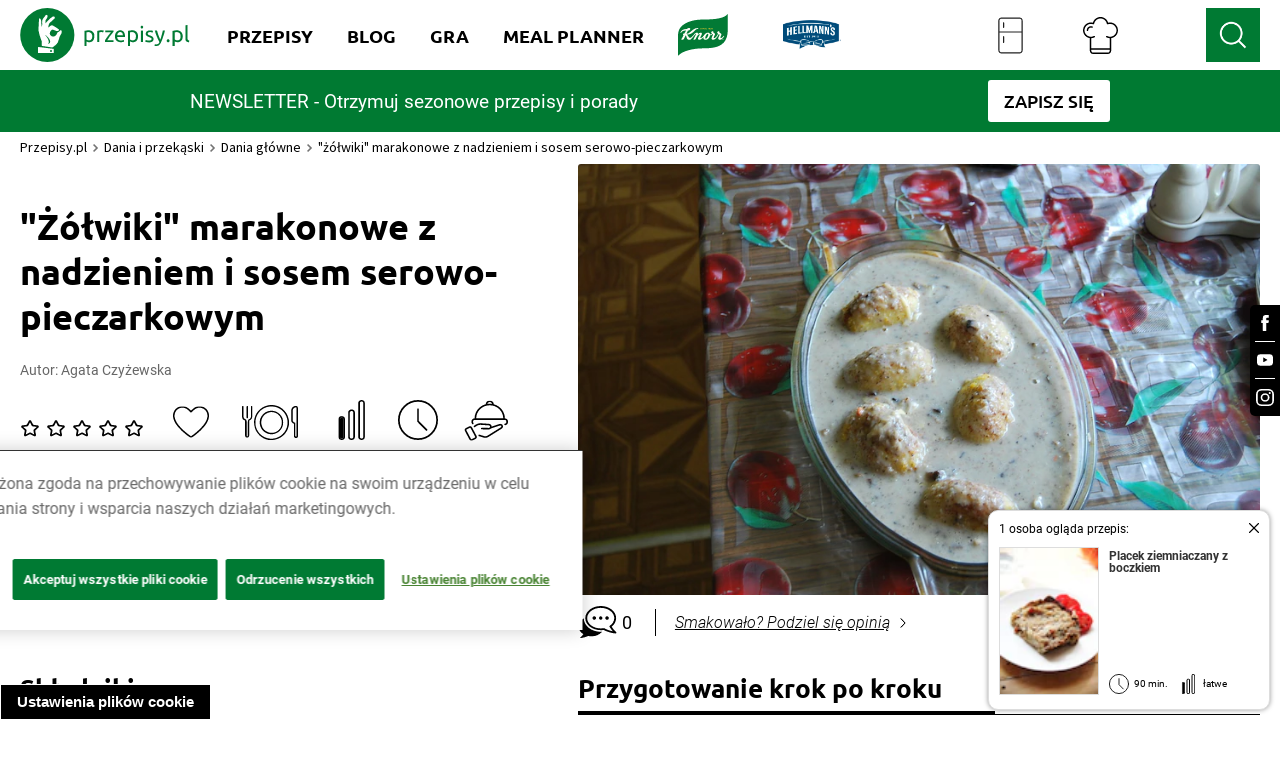

--- FILE ---
content_type: image/svg+xml
request_url: https://www.przepisy.pl/ng-assets/icons-svg/Ugotowane%20puste.svg
body_size: 2787
content:
<?xml version="1.0" encoding="utf-8"?>
<!-- Generator: Adobe Illustrator 25.2.3, SVG Export Plug-In . SVG Version: 6.00 Build 0)  -->
<svg id="Warstwa_1" style="enable-background:new 0 0 60.7 38;" version="1.1" viewBox="0 0 60.7 38" x="0px"
     xml:space="preserve" xmlns="http://www.w3.org/2000/svg" y="0px">
<style type="text/css">
	.st0 {
        fill: none;
    }
</style>
    <g id="Warstwa_2_1_">
	<g id="Warstwa_1-2">
		<path class="st0" d="M49.1,15.6c-0.1-0.6-0.3-1.1-0.4-1.7c-0.2-0.5-0.4-1.1-0.6-1.6s-0.5-1.1-0.7-1.6c-0.3-0.5-0.6-1-0.9-1.5
			c-0.3-0.5-0.6-0.9-1-1.4c-0.4-0.4-0.8-0.9-1.2-1.3S43.5,5.9,43,5.5c-0.4-0.4-0.9-0.7-1.4-1c-0.5-0.3-1-0.6-1.5-0.9
			c-0.5-0.3-1-0.5-1.5-0.7c-0.5-0.2-1.1-0.4-1.6-0.6c-0.5-0.2-1.1-0.3-1.7-0.4s-1.1-0.2-1.7-0.2S32.5,1.5,32,1.5s-1.1,0-1.7,0.1
			s-1.1,0.1-1.7,0.2s-1.1,0.3-1.7,0.4c-0.5,0.2-1.1,0.4-1.6,0.6c-0.5,0.2-1,0.5-1.5,0.7c-0.5,0.3-1,0.6-1.5,0.9s-0.9,0.7-1.4,1
			s-0.9,0.8-1.3,1.2c-0.4,0.4-0.8,0.8-1.1,1.3c-0.7,0.9-1.4,1.8-1.9,2.8c-0.3,0.5-0.5,1-0.7,1.6c-0.2,0.5-0.4,1.1-0.6,1.6
			c-0.2,0.5-0.3,1.1-0.4,1.7c-0.1,0.6-0.2,1.1-0.2,1.7c-0.1,1.1-0.1,2.3,0,3.4c0.1,0.6,0.1,1.1,0.2,1.7c0.1,0.6,0.2,1.1,0.4,1.7
			c0.2,0.6,0.4,1.1,0.6,1.6c0.2,0.5,0.5,1,0.7,1.5s0.6,1,0.9,1.5c0.3,0.5,0.6,0.9,1,1.4c0.4,0.4,0.7,0.9,1.1,1.3
			c0.4,0.4,0.8,0.8,1.3,1.1s0.9,0.7,1.4,1c0.9,0.6,1.9,1.2,3,1.6c0.5,0.2,1.1,0.4,1.6,0.6c0.5,0.2,1.1,0.3,1.7,0.4
			c0.6,0.1,1.1,0.2,1.7,0.3c1.1,0.1,2.3,0.1,3.4,0c0.6-0.1,1.1-0.1,1.7-0.3c0.5-0.1,1.1-0.2,1.7-0.4c0.5-0.2,1.1-0.4,1.6-0.6
			c0.5-0.2,1-0.5,1.5-0.7c0.5-0.3,1-0.6,1.5-0.9s0.9-0.7,1.4-1c0.4-0.4,0.9-0.7,1.3-1.1c0.4-0.4,0.8-0.8,1.2-1.3
			c0.4-0.4,0.7-0.9,1-1.4c0.3-0.5,0.6-1,0.9-1.5c0.3-0.5,0.5-1,0.7-1.5s0.4-1.1,0.6-1.6c0.2-0.5,0.3-1.1,0.4-1.7
			c0.2-1.1,0.3-2.2,0.3-3.4c0-0.6,0-1.1-0.1-1.7C49.3,16.7,49.2,16.2,49.1,15.6z M44.5,21.5c-0.2,0.8-0.4,1.6-0.7,2.4
			c-0.3,0.8-0.7,1.5-1.2,2.2c-0.9,1.4-2.1,2.6-3.5,3.5c-1.4,0.9-3,1.6-4.6,1.9c-1.7,0.3-3.3,0.3-5,0C27,31,24.7,29.8,22.9,28
			c-0.6-0.6-1.1-1.2-1.6-1.9c-0.9-1.4-1.6-3-1.9-4.6c-0.3-1.7-0.3-3.3,0-5c0.3-1.6,1-3.2,1.9-4.6c0.5-0.7,1-1.3,1.6-1.8
			c0.6-0.6,1.2-1.1,1.9-1.6c0.7-0.5,1.4-0.9,2.2-1.2c0.8-0.3,1.6-0.6,2.4-0.7c1.7-0.3,3.3-0.3,5,0c1.6,0.3,3.2,1,4.6,1.9
			c0.7,0.5,1.4,1,1.9,1.6c1.2,1.2,2.1,2.6,2.8,4.1c0.3,0.8,0.6,1.6,0.7,2.4C44.8,18.2,44.8,19.9,44.5,21.5L44.5,21.5z"/>
        <path class="st0" d="M42.3,14.7c-0.6-1.4-1.4-2.6-2.4-3.6c-0.5-0.5-1.1-1-1.7-1.4c-0.6-0.4-1.3-0.7-1.9-1
			c-0.7-0.3-1.4-0.5-2.1-0.7c-0.7-0.1-1.4-0.2-2.1-0.2c-0.8,0-1.5,0.1-2.2,0.2c-1.4,0.3-2.8,0.9-4,1.7c-0.6,0.4-1.2,0.9-1.8,1.4
			c-1,1-1.9,2.3-2.4,3.6c-0.3,0.7-0.4,1.4-0.6,2.1c-0.4,2.2-0.2,4.4,0.6,6.5c0.3,0.7,0.6,1.3,1,2c0.4,0.6,0.9,1.2,1.4,1.7
			c0.5,0.5,1.1,1,1.7,1.4c1.2,0.8,2.6,1.4,4,1.7c1.4,0.3,2.9,0.3,4.4,0c0.7-0.1,1.4-0.4,2.1-0.6c0.7-0.3,1.3-0.6,1.9-1
			c0.6-0.4,1.2-0.9,1.7-1.4c0.5-0.5,1-1.1,1.4-1.7c0.4-0.6,0.7-1.3,1-2c0.9-2.1,1.1-4.3,0.7-6.5C42.8,16.1,42.6,15.4,42.3,14.7z
			 M37.5,16.5l-6,7c0,0.1-0.1,0.1-0.2,0.1c0,0-0.1,0-0.1,0.1c-0.1,0-0.2,0.1-0.3,0.1l0,0c-0.1,0-0.2,0-0.2,0h-0.1l-0.1-0.1l-4-3
			c-0.3-0.3-0.4-0.7-0.2-1.1c0.3-0.3,0.7-0.4,1.1-0.1l3.4,2.6l5.5-6.4c0.3-0.3,0.8-0.4,1.1-0.1c0,0,0,0,0,0
			C37.7,15.8,37.8,16.2,37.5,16.5z"/>
        <path class="st0" d="M58.5,2.5c-2,0-3.6,1.6-3.6,3.6c0,0,0,0,0,0v10.8c0,0.9,1.2,1.9,2.4,2.3c0.3,0.1,0.5,0.4,0.5,0.7v13.7
			c0,0.4,0.2,0.7,0.6,0.8c0.2,0,0.4,0,0.5-0.2c0.2-0.1,0.2-0.3,0.2-0.5V3.2C59.2,2.8,58.9,2.5,58.5,2.5C58.5,2.5,58.5,2.5,58.5,2.5z
			"/>
        <path d="M10.4,1L10.4,1C9.9,1,9.6,1.4,9.6,1.8v11.1c0,1-0.6,1.9-1.6,2.3c-1.7,0.6-1.7,2.2-1.7,3.4v14.7c0,0.4-0.3,0.7-0.7,0.7
			S5,33.6,5,33.3V18.6c0-1.3,0-2.8-1.7-3.4c-1-0.3-1.6-1.2-1.6-2.3V1.8C1.6,1.3,1.2,1,0.8,1c0,0,0,0,0,0l0,0C0.4,1,0,1.3,0,1.8v11.1
			c0,1.7,1.1,3.2,2.7,3.7c0.6,0.2,0.7,0.6,0.6,1.9v14.7c0,1.2,1,2.2,2.2,2.2s2.2-1,2.2-2.2V18.6c0-1.4,0.1-1.8,0.6-2
			c1.6-0.5,2.7-2,2.7-3.7V1.8C11.1,1.3,10.8,1,10.4,1z"/>
        <path
            d="M5.7,14.5c0.4,0,0.8-0.4,0.8-0.8v-12C6.4,1.3,6,1,5.6,1.1c-0.4,0-0.6,0.3-0.7,0.7v12C4.9,14.2,5.2,14.5,5.7,14.5z"/>
        <path d="M60.7,3.2c0-1.2-1-2.2-2.2-2.2l0,0c-2.8,0-5.1,2.3-5.1,5.1v10.8c0,1.7,1.6,2.9,2.9,3.5v13.2c0,1.1,0.8,2.1,1.9,2.3
			c0.1,0,0.2,0,0.4,0c1.2,0,2.2-1,2.2-2.2L60.7,3.2z M59,34.1c-0.2,0.1-0.4,0.2-0.5,0.2c-0.3-0.1-0.6-0.4-0.6-0.8V19.9
			c0-0.3-0.2-0.6-0.5-0.7c-1.2-0.4-2.4-1.4-2.4-2.3V6.1c0-2,1.6-3.5,3.5-3.6c0.4,0,0.7,0.3,0.7,0.7v30.4C59.2,33.8,59.1,34,59,34.1z
			"/>
        <path d="M50.6,15.3c-0.1-0.6-0.3-1.2-0.5-1.8s-0.4-1.2-0.6-1.8S49,10.6,48.7,10s-0.6-1.1-1-1.6c-0.3-0.5-0.7-1-1.1-1.4
			c-0.4-0.5-0.8-0.9-1.2-1.4C45,5.1,44.5,4.7,44,4.3s-1-0.8-1.5-1.1s-1-0.7-1.6-1c-0.5-0.3-1.1-0.6-1.7-0.8
			c-0.6-0.2-1.2-0.4-1.8-0.6s-1.2-0.3-1.8-0.4s-1.2-0.2-1.8-0.3c-1.2-0.1-2.5-0.1-3.7,0c-0.6,0.1-1.2,0.2-1.8,0.3
			c-0.6,0.1-1.2,0.3-1.8,0.5c-0.6,0.2-1.2,0.4-1.8,0.6c-0.6,0.2-1.1,0.5-1.7,0.8c-0.5,0.3-1.1,0.6-1.6,1s-1,0.7-1.5,1.1
			S19,5.2,18.5,5.6S17.7,6.5,17.3,7c-0.4,0.5-0.8,1-1.1,1.5c-0.4,0.5-0.7,1-1,1.6c-0.3,0.6-0.6,1.1-0.8,1.7s-0.4,1.2-0.6,1.8
			s-0.3,1.2-0.4,1.8s-0.2,1.2-0.3,1.8s0,1.2,0,1.8s0,1.2,0.1,1.9s0.1,1.2,0.3,1.9s0.3,1.2,0.4,1.8s0.4,1.2,0.6,1.8s0.5,1.1,0.8,1.7
			c0.3,0.6,0.6,1.1,1,1.6c0.7,1,1.5,2,2.4,2.9c0.4,0.4,0.9,0.9,1.4,1.3c0.5,0.4,1,0.8,1.5,1.1s1,0.7,1.6,1c0.5,0.3,1.1,0.6,1.7,0.8
			c0.6,0.2,1.2,0.5,1.8,0.6c0.6,0.2,1.2,0.3,1.8,0.5c0.6,0.1,1.2,0.2,1.8,0.3C30.8,38,31.4,38,32,38s1.2,0,1.9-0.1
			c0.6-0.1,1.2-0.2,1.8-0.3c0.6-0.1,1.2-0.3,1.8-0.5c0.6-0.2,1.2-0.4,1.8-0.6c0.6-0.2,1.1-0.5,1.7-0.8c0.5-0.3,1.1-0.6,1.6-1
			s1-0.7,1.5-1.1s1-0.8,1.4-1.2c0.4-0.4,0.9-0.9,1.2-1.4c0.4-0.5,0.8-1,1.1-1.5c0.3-0.5,0.7-1.1,1-1.6s0.6-1.1,0.8-1.7
			s0.4-1.2,0.6-1.8s0.3-1.2,0.5-1.8s0.2-1.2,0.3-1.9s0-1.2,0-1.9s0-1.2-0.1-1.9S50.7,15.9,50.6,15.3z M49.3,20.7
			c-0.1,0.6-0.1,1.1-0.2,1.7c-0.1,0.6-0.2,1.1-0.4,1.7c-0.2,0.5-0.4,1.1-0.6,1.6s-0.5,1-0.7,1.5c-0.3,0.5-0.6,1-0.9,1.5
			c-0.3,0.5-0.6,0.9-1,1.4c-0.4,0.4-0.8,0.9-1.2,1.3c-0.4,0.4-0.9,0.8-1.3,1.2c-0.4,0.4-0.9,0.7-1.4,1s-1,0.6-1.5,0.9
			c-0.5,0.3-1,0.5-1.5,0.7c-0.5,0.2-1.1,0.4-1.6,0.6c-0.5,0.2-1.1,0.3-1.7,0.4c-0.6,0.1-1.1,0.2-1.7,0.3c-1.1,0.1-2.3,0.1-3.4,0
			c-0.6-0.1-1.1-0.1-1.7-0.3c-0.6-0.1-1.1-0.2-1.7-0.4c-0.5-0.2-1.1-0.4-1.6-0.6c-1.1-0.4-2.1-1-3-1.6c-0.5-0.3-0.9-0.7-1.4-1
			c-0.4-0.4-0.9-0.8-1.3-1.1c-0.4-0.4-0.8-0.8-1.1-1.3c-0.4-0.4-0.7-0.9-1-1.4c-0.3-0.5-0.6-1-0.9-1.5s-0.5-1-0.7-1.5
			c-0.2-0.5-0.4-1.1-0.6-1.6c-0.2-0.5-0.3-1.1-0.4-1.7c-0.1-0.6-0.2-1.1-0.2-1.7c-0.1-1.1-0.1-2.3,0-3.4c0.1-0.6,0.1-1.1,0.2-1.7
			c0.1-0.6,0.3-1.1,0.4-1.7c0.2-0.5,0.4-1.1,0.6-1.6c0.2-0.5,0.5-1.1,0.7-1.6c0.5-1,1.2-2,1.9-2.8c0.4-0.4,0.7-0.9,1.1-1.3
			c0.4-0.4,0.8-0.8,1.3-1.2s0.9-0.7,1.4-1s1-0.6,1.5-0.9c0.5-0.3,1-0.5,1.5-0.7c0.5-0.2,1.1-0.4,1.6-0.6C27.5,2.2,28,2,28.6,1.9
			s1.1-0.2,1.7-0.2s1.1-0.1,1.7-0.1s1.2,0,1.7,0.1s1.1,0.1,1.7,0.2C35.9,2,36.5,2.2,37,2.3c0.5,0.2,1.1,0.4,1.6,0.6
			c0.5,0.2,1,0.5,1.5,0.7c0.5,0.3,1,0.6,1.5,0.9c0.5,0.3,0.9,0.6,1.4,1c0.4,0.4,0.9,0.8,1.3,1.2s0.8,0.8,1.2,1.3
			c0.4,0.4,0.7,0.9,1,1.4c0.3,0.5,0.6,1,0.9,1.5c0.3,0.5,0.5,1,0.7,1.6s0.4,1.1,0.6,1.6c0.2,0.5,0.3,1.1,0.4,1.7
			c0.1,0.6,0.2,1.1,0.2,1.7C49.4,18.4,49.4,19.6,49.3,20.7L49.3,20.7z"/>
        <path d="M43.8,14.1c-0.6-1.5-1.6-2.9-2.8-4.1c-1.2-1.2-2.6-2.2-4.2-2.8c-0.8-0.3-1.6-0.6-2.4-0.7c-1.7-0.3-3.3-0.3-5,0
			c-0.8,0.2-1.6,0.4-2.4,0.7c-0.8,0.3-1.5,0.7-2.2,1.2c-0.7,0.5-1.3,1-1.9,1.6c-1.2,1.2-2.1,2.6-2.8,4.1c-0.3,0.8-0.6,1.6-0.7,2.4
			c-0.3,1.7-0.3,3.3,0,5c0.3,1.6,1,3.2,1.9,4.6c0.5,0.7,1,1.3,1.6,1.9c1.8,1.8,4.1,3,6.5,3.5c1.7,0.3,3.3,0.3,5,0
			c1.6-0.3,3.2-1,4.6-1.9c1.4-0.9,2.6-2.1,3.5-3.5c0.5-0.7,0.9-1.4,1.2-2.2c0.3-0.8,0.6-1.6,0.7-2.4c0.3-1.6,0.3-3.4,0-5
			C44.3,15.7,44.1,14.9,43.8,14.1z M43,21.2c-0.1,0.7-0.3,1.4-0.6,2.1c-0.3,0.7-0.6,1.3-1,2c-0.4,0.6-0.9,1.2-1.4,1.7
			c-0.5,0.5-1.1,1-1.7,1.4c-0.6,0.4-1.3,0.7-1.9,1c-0.7,0.3-1.4,0.5-2.1,0.6c-1.4,0.3-2.9,0.3-4.4,0c-1.4-0.3-2.8-0.9-4-1.7
			c-0.6-0.4-1.2-0.8-1.8-1.4c-0.5-0.5-1-1.1-1.4-1.7c-0.4-0.6-0.7-1.3-1-2c-0.8-2.1-1-4.3-0.6-6.5c0.1-0.7,0.4-1.4,0.6-2.1
			c0.5-1.4,1.4-2.6,2.4-3.6c0.5-0.5,1.1-1,1.7-1.4c1.2-0.8,2.6-1.4,4-1.7c0.8-0.2,1.5-0.2,2.3-0.2c0.7,0,1.4,0.1,2.1,0.2
			c0.7,0.1,1.4,0.4,2.1,0.6c0.7,0.3,1.3,0.6,1.9,1c0.6,0.4,1.2,0.9,1.7,1.4c1,1,1.9,2.3,2.4,3.6c0.3,0.7,0.5,1.4,0.7,2.1
			C43.3,18.3,43.3,19.7,43,21.2z"/>
	</g>
</g>
</svg>


--- FILE ---
content_type: application/javascript; charset=UTF-8
request_url: https://www.przepisy.pl/scripts.402cebb342150573.js
body_size: 35538
content:
"use strict";var _typeof="function"==typeof Symbol&&"symbol"==typeof Symbol.iterator?function(m){return typeof m}:function(m){return m&&"function"==typeof Symbol&&m.constructor===Symbol&&m!==Symbol.prototype?"symbol":typeof m};!function(m,S){"function"==typeof define&&define.amd?define([],function(){return m.annyang=S(m)}):"object"===(typeof module>"u"?"undefined":_typeof(module))&&module.exports?module.exports=S(m):m.annyang=S(m)}(typeof window<"u"?window:void 0,function(m,S){var T,p=m.SpeechRecognition||m.webkitSpeechRecognition||m.mozSpeechRecognition||m.msSpeechRecognition||m.oSpeechRecognition;if(!p)return null;function r(R){for(var O=arguments.length,P=Array(1<O?O-1:0),D=1;D<O;D++)P[D-1]=arguments[D];R.forEach(function(U){U.callback.apply(U.context,P)})}function i(){return l!==S}function n(R,O){-1!==R.indexOf("%c")||O?console.log(R,O||a):console.log(R)}function t(){i()||T.init({},!1)}function s(R,O,P){v.push({command:R,callback:O,originalPhrase:P}),d&&n("Command successfully loaded: %c"+P,a)}function g(R){var O;r(f.result,R);for(var P=0;P<R.length;P++){O=R[P].trim(),d&&n("Speech recognized: %c"+O,a);for(var D=0,U=v.length;D<U;D++){var N=v[D],w=N.command.exec(O);if(w){var V=w.slice(1);return d&&(n("command matched: %c"+N.originalPhrase,a),V.length&&n("with parameters",V)),N.callback.apply(this,V),void r(f.resultMatch,O,N.originalPhrase,R)}}}r(f.resultNoMatch,R)}var l,y,v=[],f={start:[],error:[],end:[],soundstart:[],result:[],resultMatch:[],resultNoMatch:[],errorNetwork:[],errorPermissionBlocked:[],errorPermissionDenied:[]},c=0,C=0,d=!1,a="font-weight: bold; color: #00f;",e=!1,o=!1,u=/\s*\((.*?)\)\s*/g,h=/(\(\?:[^)]+\))\?/g,b=/(\(\?)?:\w+/g,_=/\*\w+/g,E=/[-{}[\]+?.,\\^$|#]/g;return T={init:function(R,O){var P=!(1<arguments.length&&O!==S)||O;l&&l.abort&&l.abort(),(l=new p).maxAlternatives=5,l.continuous="http:"===m.location.protocol,l.lang="en-US",l.onstart=function(){o=!0,r(f.start)},l.onsoundstart=function(){r(f.soundstart)},l.onerror=function(D){switch(r(f.error,D),D.error){case"network":r(f.errorNetwork,D);break;case"not-allowed":case"service-not-allowed":y=!1,(new Date).getTime()-c<200?r(f.errorPermissionBlocked,D):r(f.errorPermissionDenied,D)}},l.onend=function(){if(o=!1,r(f.end),y){var D=(new Date).getTime()-c;(C+=1)%10==0&&d&&n("Speech Recognition is repeatedly stopping and starting. See http://is.gd/annyang_restarts for tips."),D<1e3?setTimeout(function(){T.start({paused:e})},1e3-D):T.start({paused:e})}},l.onresult=function(D){if(e)return d&&n("Speech heard, but annyang is paused"),!1;for(var U=D.results[D.resultIndex],N=[],w=0;w<U.length;w++)N[w]=U[w].transcript;g(N)},P&&(v=[]),R.length&&this.addCommands(R)},start:function(R){t(),e=(R=R||{}).paused!==S&&!!R.paused,y=R.autoRestart===S||!!R.autoRestart,R.continuous!==S&&(l.continuous=!!R.continuous),c=(new Date).getTime();try{l.start()}catch(O){d&&n(O.message)}},abort:function(){y=!1,C=0,i()&&l.abort()},pause:function(){e=!0},resume:function(){T.start()},debug:function(R){d=!(0<arguments.length&&R!==S&&!R)},setLanguage:function(R){t(),l.lang=R},addCommands:function(R){var O,P;for(var D in t(),R)if(R.hasOwnProperty(D))if("function"==typeof(O=m[R[D]]||R[D]))s((P=(P=D).replace(E,"\\$&").replace(u,"(?:$1)?").replace(b,function(U,N){return N?U:"([^\\s]+)"}).replace(_,"(.*?)").replace(h,"\\s*$1?\\s*"),new RegExp("^"+P+"$","i")),O,D);else{if(!("object"===(void 0===O?"undefined":_typeof(O))&&O.regexp instanceof RegExp)){d&&n("Can not register command: %c"+D,a);continue}s(new RegExp(O.regexp.source,"i"),O.callback,D)}},removeCommands:function(R){v=R===S?[]:(R=Array.isArray(R)?R:[R],v.filter(function(O){for(var P=0;P<R.length;P++)if(R[P]===O.originalPhrase)return!1;return!0}))},addCallback:function(R,O,P){var D=m[O]||O;"function"==typeof D&&f[R]!==S&&f[R].push({callback:D,context:P||this})},removeCallback:function(R,O){function P(U){return U.callback!==O}for(var D in f)f.hasOwnProperty(D)&&(R!==S&&R!==D||(f[D]=O===S?[]:f[D].filter(P)))},isListening:function(){return o&&!e},getSpeechRecognizer:function(){return l},trigger:function(R){T.isListening()?(Array.isArray(R)||(R=[R]),g(R)):d&&n(o?"Speech heard, but annyang is paused":"Cannot trigger while annyang is aborted")}}}),window.gest=function(m){navigator.getUserMedia=navigator.getUserMedia||navigator.webkitGetUserMedia||navigator.mozGetUserMedia||navigator.msGetUserMedia;var S,T,p,r,i={slide:{step:500,timeout:2e3},framerate:25,videoCompressionRate:4,sensitivity:80,skinFilter:!1,debug:{state:!1,canvas:null,context:null}},n=!1,t=!1,s=function(){function a(){return d.removeEventListener("DOMContentLoaded",document,a),d.removeEventListener("load",m,a),l()&&(n=!0),!(!t||!n)&&m.gest.start()}return s.prototype._singletonInstance?s.prototype._singletonInstance:(s.prototype._singletonInstance=this,"complete"===document.readyState?a.call():(d.addEventListener("DOMContentLoaded",document,a),d.addEventListener("load",m,a)),!0)},g=function(a){var e=d.createCustomEvent("gest",document);e.direction=a.direction||null,e.up=a.up||!1,e.down=a.down||!1,e.left=a.left||!1,e.right=a.right||!1,e.error=a.error||null,e.move=a.move||{},d.fireEvent(e)},l=function(){return T=document.createElement("video"),p=document.createElement("canvas"),T.canPlayType&&p.getContext&&p.getContext("2d")&&navigator.getUserMedia?(T.width=300,T.height=225,T.setAttribute("style","visibility: hidden;"),document.body.appendChild(T),p.setAttribute("style","width: 300px; display: none;"),document.body.appendChild(p),r=p.getContext("2d"),!0):(y(0),!1)},y=function(a,e){var o;switch(a){case 0:o={code:a,message:"gest.js can't run in your browser :("};break;case 1:o={code:a,message:"gest.js could not start."};break;case 2:o={code:a,message:"gest.js has already started."};break;case 10:o={code:a,message:"DEEENIED! gest.js needs webcam access.",obj:e};break;case 11:o={code:a,message:"A constraint specified is not supported by the web-browser.",obj:e};break;case 12:o={code:a,message:"No media tracks of the type specified in the constraints are found.",obj:e};break;case 13:o={code:a,message:"Couldn't get access to webcam.",obj:e};break;default:o=null}i.debug.state&&console.error(o.message),g({error:o})},f={huemin:0,huemax:.1,satmin:.3,satmax:1,valmin:.4,valmax:1,rgb2hsv:function(a,e,o){a/=255,e/=255,o/=255;var u,h,b=Math.max(a,e,o),_=Math.min(a,e,o),E=b,R=b-_;if(h=0===b?0:R/b,b==_)u=0;else{switch(b){case a:u=(e-o)/R+(e<o?6:0);break;case e:u=(o-a)/R+2;break;case o:u=(a-e)/R+4}u/=6}return[u,h,E]},apply:function(a){for(var o=a.width*a.height*4,u=0,h=0;h<a.height;h++)for(var b=0;b<a.width;b++){o=b+h*a.width;var _=a.data[u],E=a.data[u+1],R=a.data[u+2],O=a.data[u+3],P=this.rgb2hsv(_,E,R);(P[0]>this.huemin&&P[0]<this.huemax||P[0]>.59&&P[0]<1)&&P[1]>this.satmin&&P[1]<this.satmax&&P[2]>this.valmin&&P[2]<this.valmax?(a[u]=_,a[u+1]=E,a[u+2]=R,a[u+3]=O):(a.data[u]=255,a.data[u+1]=255,a.data[u+2]=255,a.data[u+3]=0),u=4*o}return a}},c={priorFrame:!1,get:function(a,e,o,u){var h=r.createImageData(o,u),b={x:o,y:u},_=0,E=0,R=0;if(!1!==this.priorFrame)for(var P=h.width*h.height*4;(P-=4)>=0;)Math.abs(a.data[P]-this.priorFrame.data[P])+Math.abs(a.data[P+1]-this.priorFrame.data[P+1])+Math.abs(a.data[P+2]-this.priorFrame.data[P+2])>768*Math.abs((e-100)/100)?(h.data[P]=255,h.data[P+1]=0,h.data[P+2]=0,h.data[P+3]=255,R+=1,_+=P/4%h.width,E+=Math.floor(P/4/h.height)):(h.data[P]=a.data[P],h.data[P+1]=a.data[P+1],h.data[P+2]=a.data[P+2],h.data[P+3]=a.data[P+3]);R>0&&(C.search({x:_,y:E,d:R,size:b}),i.debug.state&&i.debug.context.putImageData&&(i.debug.canvas.width=o,i.debug.canvas.height=u,i.debug.context.putImageData(h,0,0))),this.priorFrame=a}},C={prior:!1,filteringFactor:.9,filteredTotal:0,minTotalChange:300,minDirChange:2,longDirChange:7,state:0,search:function(a){var e={x:a.x/a.d,y:a.y/a.d,d:a.d};this.filteredTotal=this.filteringFactor*this.filteredTotal+(1-this.filteringFactor)*e.d;var u=e.d-this.filteredTotal>this.minTotalChange;switch(this.state){case 0:u&&(this.state=1,C.prior=e);break;case 1:this.state=2;var h=e.x-C.prior.x,b=e.y-C.prior.y,_=Math.abs(b)<Math.abs(h);h<-this.minDirChange&&_?g({direction:"Right",right:!0,move:a}):h>this.minDirChange&&_&&g({direction:"Left",left:!0,move:a}),b>this.minDirChange&&!_?g(Math.abs(b)>this.longDirChange?{direction:"Long down",down:!0,move:a}:{direction:"Down",down:!0,move:a}):b<-this.minDirChange&&!_&&g(Math.abs(b)>this.longDirChange?{direction:"Long up",up:!0,move:a}:{direction:"Up",up:!0,move:a});break;case 2:u||(this.state=0)}}},d={htmlEvents:{onload:1,onunload:1,onblur:1,onchange:1,onfocus:1,onreset:1,onselect:1,onsubmit:1,onabort:1,onkeydown:1,onkeypress:1,onkeyup:1,onclick:1,ondblclick:1,onmousedown:1,onmousemove:1,onmouseout:1,onmouseover:1,onmouseup:1},addEventListener:function(a,e,o){e.addEventListener?e.addEventListener(a,o,!1):e.attachEvent&&this.htmlEvents["on"+a]?e.attachEvent("on"+a,o):e["on"+a]=o},removeEventListener:function(a,e,o){e.removeEventListener?e.removeEventListener(a,o,!1):e.detachEvent&&this.htmlEvents["on"+a]?e.detachEvent("on"+a,o):e["on"+a]=null},createCustomEvent:function(a,e){try{var o;return e.createEvent?(o=e.createEvent("Event")).initEvent(a,!0,!0):e.createEventObject&&((o=e.createEventObject()).eventType=a),o.evntName=a,o.evntElement=e,o}catch(u){return console.error(u),!1}},fireEvent:function(a){try{a.evntElement.dispatchEvent?a.evntElement.dispatchEvent(a):a.evntElement.fireEvent&&this.htmlEvents["on"+a.evntName]?a.evntElement.fireEvent("on"+a.eventType,a):a.evntElement[a.evntName]?a.evntElement[a.evntName]():a.evntElement["on"+a.evntName]&&a.evntElement["on"+a.evntName]()}catch(e){console.error(e)}}};return s.prototype.start=function(){function a(u){S=u,m.URL=m.URL||m.webkitURL,T.src=m.URL.createObjectURL(S),console.log("Video play"),T.play();var h=Math.floor(T.getBoundingClientRect().width/i.videoCompressionRate),b=Math.floor(T.getBoundingClientRect().height/i.videoCompressionRate);p.width=h,p.height=b,setInterval(function(){!function(a,e){try{r.drawImage(T,0,0,a,e);var o=r.getImageData(0,0,a,e);c.get(i.skinFilter?f.apply(o):o,i.sensitivity,a,e)}catch(u){if("NS_ERROR_NOT_AVAILABLE"===u.name)return!1;throw u}}(h,b)},1e3/i.framerate)}function e(u){y(u.PERMISSION_DENIED||"PERMISSION_DENIED"===u.name?10:u.NOT_SUPPORTED_ERROR||"NOT_SUPPORTED_ERROR"===u.name?11:u.MANDATORY_UNSATISFIED_ERROR||"MANDATORY_UNSATISFIED_ERROR"===u.name?12:13,u)}if(t=!0,!n)return!1;if(!T||!(T.paused||T.ended||T.seeking||T.readyState<T.HAVE_FUTURE_DATA))return y(2),!1;var o={audio:!1,video:!0};return m.AdapterJS.webRTCReady(function(u){typeof Promise>"u"?navigator.getUserMedia(o,a,e):navigator.mediaDevices.getUserMedia(o).then(a).catch(e)}),!!navigator.getUserMedia},s.prototype.stop=function(){return!(!n||!t||(T&&(T.src=""),!function a(e){return e&&(e.getAudioTracks().forEach(function(o){o.stop()}),e.getVideoTracks().forEach(function(o){o.stop()})),!0}(S)))},s.prototype.options={subscribeWithCallback:function(a){a&&d.addEventListener("gest",document,function(e){a(e)})},slideV:function(a){for(var e in a)i.slide[e]=a[e];this.subscribeWithCallback(function(o){i.oneStream=1,i.oneStream&&(o.up?(i.oneStream=0,$("html,body").animate({scrollTop:$(m).scrollTop()+i.slide.step})):o.down&&(i.oneStream=0,$("html,body").animate({scrollTop:$(m).scrollTop()-i.slide.step})),setTimeout(function(){i.oneStream=1},i.slide.timeout))})},slideH:function(a){for(var e in a)i.slide[e]=a[e];this.subscribeWithCallback(function(o){i.oneStream=1,i.oneStream&&(o.left?(i.oneStream=0,a.left()):o.right&&(i.oneStream=0,a.right()),setTimeout(function(){i.oneStream=1},i.slide.timeout))})},sensitivity:function(a){i.sensitivity=a>=100?100:a<=0?0:a},debug:function(a){return i.debug.state=a,a?(i.debug.canvas=document.createElement("canvas"),i.debug.canvas.setAttribute("style","width: 100%; height: 100%; display: block; position: absolute; bottom: 0; left: 0;"),document.body.appendChild(i.debug.canvas),i.debug.context=i.debug.canvas.getContext("2d")):(i.debug.canvas.setAttribute("style","display: none;"),i.debug.canvas.parentNode.removeChild(i.debug.canvas)),i.debug},skinFilter:function(a){i.skinFilter=a}},new s}(window);var AdapterJS=AdapterJS||window.AdapterJS||{};if(AdapterJS.options=AdapterJS.options||{},AdapterJS.options.getAllCams=!!AdapterJS.options.getAllCams,AdapterJS.options.hidePluginInstallPrompt=!!AdapterJS.options.hidePluginInstallPrompt,AdapterJS.options.forceSafariPlugin=!!AdapterJS.options.forceSafariPlugin,AdapterJS.VERSION="0.15.4",AdapterJS.onwebrtcready=AdapterJS.onwebrtcready||function(m){},AdapterJS._onwebrtcreadies=[],AdapterJS.webRTCReady=function(m){if("function"!=typeof m)throw new Error("Callback provided is not a function");var S=function(){"function"==typeof window.require&&"function"==typeof AdapterJS._defineMediaSourcePolyfill&&AdapterJS._defineMediaSourcePolyfill(),m(null!==AdapterJS.WebRTCPlugin.plugin)};!0===AdapterJS.onwebrtcreadyDone?S():AdapterJS._onwebrtcreadies.push(S)},AdapterJS.WebRTCPlugin=AdapterJS.WebRTCPlugin||{},AdapterJS.WebRTCPlugin.pluginInfo=AdapterJS.WebRTCPlugin.pluginInfo||{prefix:"Tem",plugName:"TemWebRTCPlugin",pluginId:"plugin0",type:"application/x-temwebrtcplugin",onload:"__TemWebRTCReady0",portalLink:"https://skylink.io/plugin/",downloadLink:null,companyName:"Temasys",downloadLinks:{mac:"https://bit.ly/webrtcpluginpkg",win:"https://bit.ly/webrtcpluginmsi"}},null!=AdapterJS.WebRTCPlugin.pluginInfo.downloadLinks&&(navigator.platform.match(/^Mac/i)?AdapterJS.WebRTCPlugin.pluginInfo.downloadLink=AdapterJS.WebRTCPlugin.pluginInfo.downloadLinks.mac:navigator.platform.match(/^Win/i)&&(AdapterJS.WebRTCPlugin.pluginInfo.downloadLink=AdapterJS.WebRTCPlugin.pluginInfo.downloadLinks.win)),AdapterJS.WebRTCPlugin.TAGS={NONE:"none",AUDIO:"audio",VIDEO:"video"},AdapterJS.WebRTCPlugin.pageId=Math.random().toString(36).slice(2),AdapterJS.WebRTCPlugin.plugin=null,AdapterJS.WebRTCPlugin.setLogLevel=null,AdapterJS.WebRTCPlugin.defineWebRTCInterface=null,AdapterJS.WebRTCPlugin.isPluginInstalled=null,AdapterJS.WebRTCPlugin.pluginInjectionInterval=null,AdapterJS.WebRTCPlugin.injectPlugin=null,AdapterJS.WebRTCPlugin.PLUGIN_STATES={NONE:0,INITIALIZING:1,INJECTING:2,INJECTED:3,READY:4},AdapterJS.WebRTCPlugin.pluginState=AdapterJS.WebRTCPlugin.PLUGIN_STATES.NONE,AdapterJS.onwebrtcreadyDone=!1,AdapterJS.WebRTCPlugin.PLUGIN_LOG_LEVELS={NONE:"NONE",ERROR:"ERROR",WARNING:"WARNING",INFO:"INFO",VERBOSE:"VERBOSE",SENSITIVE:"SENSITIVE"},AdapterJS.WebRTCPlugin.WaitForPluginReady=null,AdapterJS.WebRTCPlugin.callWhenPluginReady=null,AdapterJS.documentReady=function(){return"interactive"===document.readyState&&!!document.body||"complete"===document.readyState},window.__TemWebRTCReady0=function(){AdapterJS.documentReady()?(AdapterJS.WebRTCPlugin.pluginState=AdapterJS.WebRTCPlugin.PLUGIN_STATES.READY,AdapterJS.maybeThroughWebRTCReady()):setTimeout(__TemWebRTCReady0,100)},AdapterJS.maybeThroughWebRTCReady=function(){AdapterJS.onwebrtcreadyDone||(AdapterJS.onwebrtcreadyDone=!0,AdapterJS._onwebrtcreadies.length?AdapterJS._onwebrtcreadies.forEach(function(m){"function"==typeof m&&m(null!==AdapterJS.WebRTCPlugin.plugin)}):"function"==typeof AdapterJS.onwebrtcready&&AdapterJS.onwebrtcready(null!==AdapterJS.WebRTCPlugin.plugin))},AdapterJS.TEXT={PLUGIN:{REQUIRE_INSTALLATION:"This website requires you to install a WebRTC-enabling plugin to work on this browser.",REQUIRE_RESTART:"Your plugin is being downloaded. Please run the installer, and restart your browser to begin using it.",NOT_SUPPORTED:"Your browser does not support WebRTC.",BUTTON:"Install Now"},REFRESH:{REQUIRE_REFRESH:"Please refresh page",BUTTON:"Refresh Page"}},AdapterJS._iceConnectionStates={starting:"starting",checking:"checking",connected:"connected",completed:"connected",done:"completed",disconnected:"disconnected",failed:"failed",closed:"closed"},AdapterJS._iceConnectionFiredStates=[],AdapterJS.isDefined=null,window.webrtcDetectedType=null,window.MediaStream="function"==typeof MediaStream?MediaStream:null,window.RTCPeerConnection="function"==typeof RTCPeerConnection?RTCPeerConnection:null,window.RTCSessionDescription="function"==typeof RTCSessionDescription?RTCSessionDescription:null,window.RTCIceCandidate="function"==typeof RTCIceCandidate?RTCIceCandidate:null,window.getUserMedia="function"==typeof getUserMedia?getUserMedia:null,window.attachMediaStream=null,window.reattachMediaStream=null,window.webrtcDetectedBrowser=null,window.webrtcDetectedVersion=null,window.webrtcMinimumVersion=null,window.webrtcDetectedDCSupport=null,AdapterJS.parseWebrtcDetectedBrowser=function(){var m=null;if(window.opr&&opr.addons||window.opera||navigator.userAgent.indexOf(" OPR/")>=0)m=navigator.userAgent.match(/OPR\/(\d+)/i)||[],window.webrtcDetectedBrowser="opera",window.webrtcDetectedVersion=parseInt(m[1]||"0",10),window.webrtcMinimumVersion=26,window.webrtcDetectedType="webkit",window.webrtcDetectedDCSupport="SCTP";else if(navigator.userAgent.match(/Bowser\/[0-9.]*/g)){m=navigator.userAgent.match(/Bowser\/[0-9.]*/g)||[];var S=parseInt((navigator.userAgent.match(/Chrom(e|ium)\/([0-9]+)\./i)||[])[2]||"0",10);window.webrtcDetectedBrowser="bowser",window.webrtcDetectedVersion=parseFloat((m[0]||"0/0").split("/")[1],10),window.webrtcMinimumVersion=0,window.webrtcDetectedType="webkit",window.webrtcDetectedDCSupport=S>30?"SCTP":"RTP"}else if(navigator.userAgent.indexOf("OPiOS")>0)m=navigator.userAgent.match(/OPiOS\/([0-9]+)\./),window.webrtcDetectedBrowser="opera",window.webrtcDetectedVersion=parseInt(m[1]||"0",10),window.webrtcMinimumVersion=0,window.webrtcDetectedType=null,window.webrtcDetectedDCSupport=null;else if(navigator.userAgent.indexOf("CriOS")>0)m=navigator.userAgent.match(/CriOS\/([0-9]+)\./)||[],window.webrtcDetectedVersion=parseInt(m[1]||"0",10),window.webrtcMinimumVersion=0,window.webrtcDetectedType=null,window.webrtcDetectedBrowser="chrome",window.webrtcDetectedDCSupport=null;else if(navigator.userAgent.indexOf("FxiOS")>0)m=navigator.userAgent.match(/FxiOS\/([0-9]+)\./)||[],window.webrtcDetectedBrowser="firefox",window.webrtcDetectedVersion=parseInt(m[1]||"0",10),window.webrtcMinimumVersion=0,window.webrtcDetectedType=null,window.webrtcDetectedDCSupport=null;else if(document.documentMode)m=/\brv[ :]+(\d+)/g.exec(navigator.userAgent)||[],window.webrtcDetectedBrowser="IE",window.webrtcDetectedVersion=parseInt(m[1],10),window.webrtcMinimumVersion=9,window.webrtcDetectedType="plugin",window.webrtcDetectedDCSupport="SCTP",webrtcDetectedVersion||(m=/\bMSIE[ :]+(\d+)/g.exec(navigator.userAgent)||[],window.webrtcDetectedVersion=parseInt(m[1]||"0",10));else if(window.StyleMedia||navigator.userAgent.match(/Edge\/(\d+).(\d+)$/))m=navigator.userAgent.match(/Edge\/(\d+).(\d+)$/)||[],window.webrtcDetectedBrowser="edge",window.webrtcDetectedVersion=parseFloat((m[0]||"0/0").split("/")[1],10),window.webrtcMinimumVersion=13.10547,window.webrtcDetectedType="ms",window.webrtcDetectedDCSupport=null;else if(typeof InstallTrigger<"u"||navigator.userAgent.indexOf("irefox")>0)m=navigator.userAgent.match(/Firefox\/([0-9]+)\./)||[],window.webrtcDetectedBrowser="firefox",window.webrtcDetectedVersion=parseInt(m[1]||"0",10),window.webrtcMinimumVersion=33,window.webrtcDetectedType="moz",window.webrtcDetectedDCSupport="SCTP";else if(window.chrome&&window.chrome.webstore||navigator.userAgent.indexOf("Chrom")>0)m=navigator.userAgent.match(/Chrom(e|ium)\/([0-9]+)\./i)||[],window.webrtcDetectedBrowser="chrome",window.webrtcDetectedVersion=parseInt(m[2]||"0",10),window.webrtcMinimumVersion=38,window.webrtcDetectedType="webkit",window.webrtcDetectedDCSupport=window.webrtcDetectedVersion>30?"SCTP":"RTP";else if(/constructor/i.test(window.HTMLElement)||"[object SafariRemoteNotification]"===(!window.safari||safari.pushNotification).toString()||navigator.userAgent.match(/AppleWebKit\/(\d+)\./)||navigator.userAgent.match(/Version\/(\d+).(\d+)/)){m=navigator.userAgent.match(/version\/(\d+)\.(\d+)/i)||[];var T=navigator.userAgent.match(/AppleWebKit\/(\d+)/i)||[],p=navigator.userAgent.match(/(iPhone|iPad)/gi),r=T.length>=1&&T[1]>=604;if(window.webrtcDetectedBrowser="safari",window.webrtcDetectedVersion=parseInt(m[1]||"0",10),window.webrtcMinimumVersion=7,p)window.webrtcDetectedType=r?"AppleWebKit":null;else{var i=window.webrtcDetectedVersion,n=parseInt(m[2]||"0",10);window.webrtcDetectedType=!r||AdapterJS.options.forceSafariPlugin&&11==i&&n<2?"plugin":"AppleWebKit"}window.webrtcDetectedDCSupport="SCTP"}AdapterJS.webrtcDetectedBrowser=window.webrtcDetectedBrowser,AdapterJS.webrtcDetectedVersion=window.webrtcDetectedVersion,AdapterJS.webrtcMinimumVersion=window.webrtcMinimumVersion,AdapterJS.webrtcDetectedType=window.webrtcDetectedType,AdapterJS.webrtcDetectedDCSupport=window.webrtcDetectedDCSupport},AdapterJS.addEvent=function(m,S,T){m.addEventListener?m.addEventListener(S,T,!1):m.attachEvent?m.attachEvent("on"+S,T):m[S]=T},AdapterJS.renderNotificationBar=function(m,S,T){if(AdapterJS.documentReady()){var p=window,r=document.createElement("iframe");r.name="adapterjs-alert",r.style.display="none",r.style.position="fixed",r.style.top="-41px",r.style.left=0,r.style.right=0,r.style.width="100%",r.style.height="40px",r.style.backgroundColor="#ffffe1",r.style.border="none",r.style.borderBottom="1px solid #888888",r.style.zIndex="9999999","string"==typeof r.style.webkitTransition?r.style.webkitTransition="all .5s ease-out":"string"==typeof r.style.transition&&(r.style.transition="all .5s ease-out"),document.body.appendChild(r);var i=r.contentWindow?r.contentWindow:r.contentDocument.document?r.contentDocument.document:r.contentDocument;i.document.open(),i.document.write('<span style="display: inline-block; font-family: Roboto, Lato,sans-serif; font-size: .9rem; padding: 4px; vertical-align: middle; cursor: default;">'+m+"</span>"),S&&"function"==typeof T?(i.document.write('<button id="okay">'+S+'</button><button id="cancel">Cancel</button>'),i.document.close(),AdapterJS.addEvent(i.document.getElementById("okay"),"click",function(n){n.preventDefault();try{n.cancelBubble=!0}catch{}T(n)}),AdapterJS.addEvent(i.document.getElementById("cancel"),"click",function(n){p.document.body.removeChild(r)})):i.document.close(),setTimeout(function(){"string"==typeof r.style.webkitTransform?r.style.webkitTransform="translateY(40px)":"string"==typeof r.style.transform?r.style.transform="translateY(40px)":r.style.top="0px"},300)}},window.requestUserMedia="function"==typeof requestUserMedia?requestUserMedia:null,AdapterJS.parseWebrtcDetectedBrowser(),["webkit","moz","ms","AppleWebKit"].indexOf(AdapterJS.webrtcDetectedType)>-1){navigator.userAgent.match(/Edge\/(\d+).(\d+)$/)&&window.RTCPeerConnection&&(window.msRTCPeerConnection=window.RTCPeerConnection),function(m){"object"==typeof exports&&typeof module<"u"?module.exports=m():"function"==typeof define&&define.amd?define([],m):(typeof window<"u"?window:typeof global<"u"?global:typeof self<"u"?self:this).adapter=m()}(function(){return function m(S,T,p){function r(t,s){if(!T[t]){if(!S[t]){var g="function"==typeof require&&require;if(!s&&g)return g(t,!0);if(i)return i(t,!0);var l=new Error("Cannot find module '"+t+"'");throw l.code="MODULE_NOT_FOUND",l}var y=T[t]={exports:{}};S[t][0].call(y.exports,function(v){return r(S[t][1][v]||v)},y,y.exports,m,S,T,p)}return T[t].exports}for(var i="function"==typeof require&&require,n=0;n<p.length;n++)r(p[n]);return r}({1:[function(m,S,T){function r(y,v,f,c,C){var d=l.writeRtpDescription(y.kind,v);if(d+=l.writeIceParameters(y.iceGatherer.getLocalParameters()),d+=l.writeDtlsParameters(y.dtlsTransport.getLocalParameters(),"offer"===f?"actpass":C||"active"),d+="a=mid:"+y.mid+"\r\n",d+=y.rtpSender&&y.rtpReceiver?"a=sendrecv\r\n":y.rtpSender?"a=sendonly\r\n":y.rtpReceiver?"a=recvonly\r\n":"a=inactive\r\n",y.rtpSender){var a=y.rtpSender._initialTrackId||y.rtpSender.track.id;y.rtpSender._initialTrackId=a;var e="msid:"+(c?c.id:"-")+" "+a+"\r\n";d+="a="+e,d+="a=ssrc:"+y.sendEncodingParameters[0].ssrc+" "+e,y.sendEncodingParameters[0].rtx&&(d+="a=ssrc:"+y.sendEncodingParameters[0].rtx.ssrc+" "+e,d+="a=ssrc-group:FID "+y.sendEncodingParameters[0].ssrc+" "+y.sendEncodingParameters[0].rtx.ssrc+"\r\n")}return d+="a=ssrc:"+y.sendEncodingParameters[0].ssrc+" cname:"+l.localCName+"\r\n",y.rtpSender&&y.sendEncodingParameters[0].rtx&&(d+="a=ssrc:"+y.sendEncodingParameters[0].rtx.ssrc+" cname:"+l.localCName+"\r\n"),d}function n(y,v){var f={codecs:[],headerExtensions:[],fecMechanisms:[]},c=function(d,a){d=parseInt(d,10);for(var e=0;e<a.length;e++)if(a[e].payloadType===d||a[e].preferredPayloadType===d)return a[e]},C=function(d,a,e,o){var u=c(d.parameters.apt,e),h=c(a.parameters.apt,o);return u&&h&&u.name.toLowerCase()===h.name.toLowerCase()};return y.codecs.forEach(function(d){for(var a=0;a<v.codecs.length;a++){var e=v.codecs[a];if(d.name.toLowerCase()===e.name.toLowerCase()&&d.clockRate===e.clockRate){if("rtx"===d.name.toLowerCase()&&d.parameters&&e.parameters.apt&&!C(d,e,y.codecs,v.codecs))continue;(e=JSON.parse(JSON.stringify(e))).numChannels=Math.min(d.numChannels,e.numChannels),f.codecs.push(e),e.rtcpFeedback=e.rtcpFeedback.filter(function(o){for(var u=0;u<d.rtcpFeedback.length;u++)if(d.rtcpFeedback[u].type===o.type&&d.rtcpFeedback[u].parameter===o.parameter)return!0;return!1});break}}}),y.headerExtensions.forEach(function(d){for(var a=0;a<v.headerExtensions.length;a++){var e=v.headerExtensions[a];if(d.uri===e.uri){f.headerExtensions.push(e);break}}}),f}function t(y,v,f){return-1!=={offer:{setLocalDescription:["stable","have-local-offer"],setRemoteDescription:["stable","have-remote-offer"]},answer:{setLocalDescription:["have-remote-offer","have-local-pranswer"],setRemoteDescription:["have-local-offer","have-remote-pranswer"]}}[v][y].indexOf(f)}function s(y,v){var f=y.getRemoteCandidates().find(function(c){return v.foundation===c.foundation&&v.ip===c.ip&&v.port===c.port&&v.priority===c.priority&&v.protocol===c.protocol&&v.type===c.type});return f||y.addRemoteCandidate(v),!f}function g(y,v){var f=new Error(v);return f.name=y,f.code={NotSupportedError:9,InvalidStateError:11,InvalidAccessError:15,TypeError:void 0,OperationError:void 0}[y],f}var l=m("sdp");S.exports=function(y,v){function f(e,o){o.addTrack(e),o.dispatchEvent(new y.MediaStreamTrackEvent("addtrack",{track:e}))}function C(e,o,u,h){var b=new Event("track");b.track=o,b.receiver=u,b.transceiver={receiver:u},b.streams=h,y.setTimeout(function(){e._dispatchEvent("track",b)})}var d=function(e){var o=this,u=document.createDocumentFragment();if(["addEventListener","removeEventListener","dispatchEvent"].forEach(function(b){o[b]=u[b].bind(u)}),this.canTrickleIceCandidates=null,this.needNegotiation=!1,this.localStreams=[],this.remoteStreams=[],this._localDescription=null,this._remoteDescription=null,this.signalingState="stable",this.iceConnectionState="new",this.connectionState="new",this.iceGatheringState="new",e=JSON.parse(JSON.stringify(e||{})),this.usingBundle="max-bundle"===e.bundlePolicy,"negotiate"===e.rtcpMuxPolicy)throw g("NotSupportedError","rtcpMuxPolicy 'negotiate' is not supported");switch(e.rtcpMuxPolicy||(e.rtcpMuxPolicy="require"),e.iceTransportPolicy){case"all":case"relay":break;default:e.iceTransportPolicy="all"}switch(e.bundlePolicy){case"balanced":case"max-compat":case"max-bundle":break;default:e.bundlePolicy="balanced"}if(e.iceServers=function i(y,v){var f=!1;return(y=JSON.parse(JSON.stringify(y))).filter(function(c){if(c&&(c.urls||c.url)){var C=c.urls||c.url,d="string"==typeof C;return d&&(C=[C]),C=C.filter(function(a){return 0!==a.indexOf("turn:")||-1===a.indexOf("transport=udp")||-1!==a.indexOf("turn:[")||f?0===a.indexOf("stun:")&&v>=14393&&-1===a.indexOf("?transport=udp"):(f=!0,!0)}),delete c.url,c.urls=d?C[0]:C,!!C.length}})}(e.iceServers||[],v),this._iceGatherers=[],e.iceCandidatePoolSize)for(var h=e.iceCandidatePoolSize;h>0;h--)this._iceGatherers.push(new y.RTCIceGatherer({iceServers:e.iceServers,gatherPolicy:e.iceTransportPolicy}));else e.iceCandidatePoolSize=0;this._config=e,this.transceivers=[],this._sdpSessionId=l.generateSessionId(),this._sdpSessionVersion=0,this._dtlsRole=void 0,this._isClosed=!1};Object.defineProperty(d.prototype,"localDescription",{configurable:!0,get:function(){return this._localDescription}}),Object.defineProperty(d.prototype,"remoteDescription",{configurable:!0,get:function(){return this._remoteDescription}}),d.prototype.onicecandidate=null,d.prototype.onaddstream=null,d.prototype.ontrack=null,d.prototype.onremovestream=null,d.prototype.onsignalingstatechange=null,d.prototype.oniceconnectionstatechange=null,d.prototype.onconnectionstatechange=null,d.prototype.onicegatheringstatechange=null,d.prototype.onnegotiationneeded=null,d.prototype.ondatachannel=null,d.prototype._dispatchEvent=function(e,o){this._isClosed||(this.dispatchEvent(o),"function"==typeof this["on"+e]&&this["on"+e](o))},d.prototype._emitGatheringStateChange=function(){var e=new Event("icegatheringstatechange");this._dispatchEvent("icegatheringstatechange",e)},d.prototype.getConfiguration=function(){return this._config},d.prototype.getLocalStreams=function(){return this.localStreams},d.prototype.getRemoteStreams=function(){return this.remoteStreams},d.prototype._createTransceiver=function(e,o){var h={track:null,iceGatherer:null,iceTransport:null,dtlsTransport:null,localCapabilities:null,remoteCapabilities:null,rtpSender:null,rtpReceiver:null,kind:e,mid:null,sendEncodingParameters:null,recvEncodingParameters:null,stream:null,associatedRemoteMediaStreams:[],wantReceive:!0};if(this.usingBundle&&this.transceivers.length>0)h.iceTransport=this.transceivers[0].iceTransport,h.dtlsTransport=this.transceivers[0].dtlsTransport;else{var b=this._createIceAndDtlsTransports();h.iceTransport=b.iceTransport,h.dtlsTransport=b.dtlsTransport}return o||this.transceivers.push(h),h},d.prototype.addTrack=function(e,o){if(this._isClosed)throw g("InvalidStateError","Attempted to call addTrack on a closed peerconnection.");if(this.transceivers.find(function(b){return b.track===e}))throw g("InvalidAccessError","Track already exists.");for(var u,h=0;h<this.transceivers.length;h++)this.transceivers[h].track||this.transceivers[h].kind!==e.kind||(u=this.transceivers[h]);return u||(u=this._createTransceiver(e.kind)),this._maybeFireNegotiationNeeded(),-1===this.localStreams.indexOf(o)&&this.localStreams.push(o),u.track=e,u.stream=o,u.rtpSender=new y.RTCRtpSender(e,u.dtlsTransport),u.rtpSender},d.prototype.addStream=function(e){var o=this;if(v>=15025)e.getTracks().forEach(function(h){o.addTrack(h,e)});else{var u=e.clone();e.getTracks().forEach(function(h,b){var _=u.getTracks()[b];h.addEventListener("enabled",function(E){_.enabled=E.enabled})}),u.getTracks().forEach(function(h){o.addTrack(h,u)})}},d.prototype.removeTrack=function(e){if(this._isClosed)throw g("InvalidStateError","Attempted to call removeTrack on a closed peerconnection.");if(!(e instanceof y.RTCRtpSender))throw new TypeError("Argument 1 of RTCPeerConnection.removeTrack does not implement interface RTCRtpSender.");var o=this.transceivers.find(function(h){return h.rtpSender===e});if(!o)throw g("InvalidAccessError","Sender was not created by this connection.");var u=o.stream;o.rtpSender.stop(),o.rtpSender=null,o.track=null,o.stream=null,-1===this.transceivers.map(function(h){return h.stream}).indexOf(u)&&this.localStreams.indexOf(u)>-1&&this.localStreams.splice(this.localStreams.indexOf(u),1),this._maybeFireNegotiationNeeded()},d.prototype.removeStream=function(e){var o=this;e.getTracks().forEach(function(u){var h=o.getSenders().find(function(b){return b.track===u});h&&o.removeTrack(h)})},d.prototype.getSenders=function(){return this.transceivers.filter(function(e){return!!e.rtpSender}).map(function(e){return e.rtpSender})},d.prototype.getReceivers=function(){return this.transceivers.filter(function(e){return!!e.rtpReceiver}).map(function(e){return e.rtpReceiver})},d.prototype._createIceGatherer=function(e,o){var u=this;if(o&&e>0)return this.transceivers[0].iceGatherer;if(this._iceGatherers.length)return this._iceGatherers.shift();var h=new y.RTCIceGatherer({iceServers:this._config.iceServers,gatherPolicy:this._config.iceTransportPolicy});return Object.defineProperty(h,"state",{value:"new",writable:!0}),this.transceivers[e].bufferedCandidateEvents=[],this.transceivers[e].bufferCandidates=function(b){var _=!b.candidate||0===Object.keys(b.candidate).length;h.state=_?"completed":"gathering",null!==u.transceivers[e].bufferedCandidateEvents&&u.transceivers[e].bufferedCandidateEvents.push(b)},h.addEventListener("localcandidate",this.transceivers[e].bufferCandidates),h},d.prototype._gather=function(e,o){var u=this,h=this.transceivers[o].iceGatherer;if(!h.onlocalcandidate){var b=this.transceivers[o].bufferedCandidateEvents;this.transceivers[o].bufferedCandidateEvents=null,h.removeEventListener("localcandidate",this.transceivers[o].bufferCandidates),h.onlocalcandidate=function(_){if(!(u.usingBundle&&o>0)){var E=new Event("icecandidate");E.candidate={sdpMid:e,sdpMLineIndex:o};var R=_.candidate,O=!R||0===Object.keys(R).length;if(O)"new"!==h.state&&"gathering"!==h.state||(h.state="completed");else{"new"===h.state&&(h.state="gathering"),R.component=1,R.ufrag=h.getLocalParameters().usernameFragment;var P=l.writeCandidate(R);E.candidate=Object.assign(E.candidate,l.parseCandidate(P)),E.candidate.candidate=P,E.candidate.toJSON=function(){return{candidate:E.candidate.candidate,sdpMid:E.candidate.sdpMid,sdpMLineIndex:E.candidate.sdpMLineIndex,usernameFragment:E.candidate.usernameFragment}}}var D=l.getMediaSections(u._localDescription.sdp);D[E.candidate.sdpMLineIndex]+=O?"a=end-of-candidates\r\n":"a="+E.candidate.candidate+"\r\n",u._localDescription.sdp=l.getDescription(u._localDescription.sdp)+D.join("");var U=u.transceivers.every(function(N){return N.iceGatherer&&"completed"===N.iceGatherer.state});"gathering"!==u.iceGatheringState&&(u.iceGatheringState="gathering",u._emitGatheringStateChange()),O||u._dispatchEvent("icecandidate",E),U&&(u._dispatchEvent("icecandidate",new Event("icecandidate")),u.iceGatheringState="complete",u._emitGatheringStateChange())}},y.setTimeout(function(){b.forEach(function(_){h.onlocalcandidate(_)})},0)}},d.prototype._createIceAndDtlsTransports=function(){var e=this,o=new y.RTCIceTransport(null);o.onicestatechange=function(){e._updateIceConnectionState(),e._updateConnectionState()};var u=new y.RTCDtlsTransport(o);return u.ondtlsstatechange=function(){e._updateConnectionState()},u.onerror=function(){Object.defineProperty(u,"state",{value:"failed",writable:!0}),e._updateConnectionState()},{iceTransport:o,dtlsTransport:u}},d.prototype._disposeIceAndDtlsTransports=function(e){var o=this.transceivers[e].iceGatherer;o&&(delete o.onlocalcandidate,delete this.transceivers[e].iceGatherer);var u=this.transceivers[e].iceTransport;u&&(delete u.onicestatechange,delete this.transceivers[e].iceTransport);var h=this.transceivers[e].dtlsTransport;h&&(delete h.ondtlsstatechange,delete h.onerror,delete this.transceivers[e].dtlsTransport)},d.prototype._transceive=function(e,o,u){var h=n(e.localCapabilities,e.remoteCapabilities);o&&e.rtpSender&&(h.encodings=e.sendEncodingParameters,h.rtcp={cname:l.localCName,compound:e.rtcpParameters.compound},e.recvEncodingParameters.length&&(h.rtcp.ssrc=e.recvEncodingParameters[0].ssrc),e.rtpSender.send(h)),u&&e.rtpReceiver&&h.codecs.length>0&&("video"===e.kind&&e.recvEncodingParameters&&v<15019&&e.recvEncodingParameters.forEach(function(b){delete b.rtx}),h.encodings=e.recvEncodingParameters.length?e.recvEncodingParameters:[{}],h.rtcp={compound:e.rtcpParameters.compound},e.rtcpParameters.cname&&(h.rtcp.cname=e.rtcpParameters.cname),e.sendEncodingParameters.length&&(h.rtcp.ssrc=e.sendEncodingParameters[0].ssrc),e.rtpReceiver.receive(h))},d.prototype.setLocalDescription=function(e){var u,h,o=this;if(-1===["offer","answer"].indexOf(e.type))return Promise.reject(g("TypeError",'Unsupported type "'+e.type+'"'));if(!t("setLocalDescription",e.type,o.signalingState)||o._isClosed)return Promise.reject(g("InvalidStateError","Can not set local "+e.type+" in state "+o.signalingState));if("offer"===e.type)u=l.splitSections(e.sdp),h=u.shift(),u.forEach(function(_,E){var R=l.parseRtpParameters(_);o.transceivers[E].localCapabilities=R}),o.transceivers.forEach(function(_,E){o._gather(_.mid,E)});else if("answer"===e.type){u=l.splitSections(o._remoteDescription.sdp),h=u.shift();var b=l.matchPrefix(h,"a=ice-lite").length>0;u.forEach(function(_,E){var R=o.transceivers[E],O=R.iceGatherer,P=R.iceTransport,D=R.dtlsTransport,U=R.localCapabilities,N=R.remoteCapabilities;if(!(l.isRejected(_)&&0===l.matchPrefix(_,"a=bundle-only").length||R.rejected)){var w=l.getIceParameters(_,h),V=l.getDtlsParameters(_,h);b&&(V.role="server"),o.usingBundle&&0!==E||(o._gather(R.mid,E),"new"===P.state&&P.start(O,w,b?"controlling":"controlled"),"new"===D.state&&D.start(V));var K=n(U,N);o._transceive(R,K.codecs.length>0,!1)}})}return o._localDescription={type:e.type,sdp:e.sdp},o._updateSignalingState("offer"===e.type?"have-local-offer":"stable"),Promise.resolve()},d.prototype.setRemoteDescription=function(e){var o=this;if(-1===["offer","answer"].indexOf(e.type))return Promise.reject(g("TypeError",'Unsupported type "'+e.type+'"'));if(!t("setRemoteDescription",e.type,o.signalingState)||o._isClosed)return Promise.reject(g("InvalidStateError","Can not set remote "+e.type+" in state "+o.signalingState));var u={};o.remoteStreams.forEach(function(P){u[P.id]=P});var h=[],b=l.splitSections(e.sdp),_=b.shift(),E=l.matchPrefix(_,"a=ice-lite").length>0,R=l.matchPrefix(_,"a=group:BUNDLE ").length>0;o.usingBundle=R;var O=l.matchPrefix(_,"a=ice-options:")[0];return o.canTrickleIceCandidates=!!O&&O.substr(14).split(" ").indexOf("trickle")>=0,b.forEach(function(P,D){var U=l.splitLines(P),N=l.getKind(P),w=l.isRejected(P)&&0===l.matchPrefix(P,"a=bundle-only").length,V=U[0].substr(2).split(" ")[2],K=l.getDirection(P,_),M=l.parseMsid(P),x=l.getMid(P)||l.generateIdentifier();if(w||"application"===N&&("DTLS/SCTP"===V||"UDP/DTLS/SCTP"===V))o.transceivers[D]={mid:x,kind:N,protocol:V,rejected:!0};else{!w&&o.transceivers[D]&&o.transceivers[D].rejected&&(o.transceivers[D]=o._createTransceiver(N,!0));var k,B,G,L,W,j,z,H,J,ie,le,me=l.parseRtpParameters(P);w||(ie=l.getIceParameters(P,_),(le=l.getDtlsParameters(P,_)).role="client"),z=l.parseRtpEncodingParameters(P);var ge=l.parseRtcpParameters(P),he=l.matchPrefix(P,"a=end-of-candidates",_).length>0,re=l.matchPrefix(P,"a=candidate:").map(function(Q){return l.parseCandidate(Q)}).filter(function(Q){return 1===Q.component});if(("offer"===e.type||"answer"===e.type)&&!w&&R&&D>0&&o.transceivers[D]&&(o._disposeIceAndDtlsTransports(D),o.transceivers[D].iceGatherer=o.transceivers[0].iceGatherer,o.transceivers[D].iceTransport=o.transceivers[0].iceTransport,o.transceivers[D].dtlsTransport=o.transceivers[0].dtlsTransport,o.transceivers[D].rtpSender&&o.transceivers[D].rtpSender.setTransport(o.transceivers[0].dtlsTransport),o.transceivers[D].rtpReceiver&&o.transceivers[D].rtpReceiver.setTransport(o.transceivers[0].dtlsTransport)),"offer"!==e.type||w)"answer"!==e.type||w||(B=(k=o.transceivers[D]).iceGatherer,G=k.iceTransport,L=k.dtlsTransport,W=k.rtpReceiver,j=k.sendEncodingParameters,H=k.localCapabilities,o.transceivers[D].recvEncodingParameters=z,o.transceivers[D].remoteCapabilities=me,o.transceivers[D].rtcpParameters=ge,re.length&&"new"===G.state&&(!E&&!he||R&&0!==D?re.forEach(function(Q){s(k.iceTransport,Q)}):G.setRemoteCandidates(re)),R&&0!==D||("new"===G.state&&G.start(B,ie,"controlling"),"new"===L.state&&L.start(le)),o._transceive(k,"sendrecv"===K||"recvonly"===K,"sendrecv"===K||"sendonly"===K),!W||"sendrecv"!==K&&"sendonly"!==K?delete k.rtpReceiver:(J=W.track,M?(u[M.stream]||(u[M.stream]=new y.MediaStream),f(J,u[M.stream]),h.push([J,W,u[M.stream]])):(u.default||(u.default=new y.MediaStream),f(J,u.default),h.push([J,W,u.default]))));else{(k=o.transceivers[D]||o._createTransceiver(N)).mid=x,k.iceGatherer||(k.iceGatherer=o._createIceGatherer(D,R)),re.length&&"new"===k.iceTransport.state&&(!he||R&&0!==D?re.forEach(function(Q){s(k.iceTransport,Q)}):k.iceTransport.setRemoteCandidates(re)),H=y.RTCRtpReceiver.getCapabilities(N),v<15019&&(H.codecs=H.codecs.filter(function(Q){return"rtx"!==Q.name})),j=k.sendEncodingParameters||[{ssrc:1001*(2*D+2)}];var ee,X=!1;"sendrecv"===K||"sendonly"===K?(X=!k.rtpReceiver,W=k.rtpReceiver||new y.RTCRtpReceiver(k.dtlsTransport,N),X&&(J=W.track,M&&"-"===M.stream||(M?(u[M.stream]||(u[M.stream]=new y.MediaStream,Object.defineProperty(u[M.stream],"id",{get:function(){return M.stream}})),Object.defineProperty(J,"id",{get:function(){return M.track}}),ee=u[M.stream]):(u.default||(u.default=new y.MediaStream),ee=u.default)),ee&&(f(J,ee),k.associatedRemoteMediaStreams.push(ee)),h.push([J,W,ee]))):k.rtpReceiver&&k.rtpReceiver.track&&(k.associatedRemoteMediaStreams.forEach(function(Q){var pe=Q.getTracks().find(function(Ce){return Ce.id===k.rtpReceiver.track.id});pe&&function c(e,o){o.removeTrack(e),o.dispatchEvent(new y.MediaStreamTrackEvent("removetrack",{track:e}))}(pe,Q)}),k.associatedRemoteMediaStreams=[]),k.localCapabilities=H,k.remoteCapabilities=me,k.rtpReceiver=W,k.rtcpParameters=ge,k.sendEncodingParameters=j,k.recvEncodingParameters=z,o._transceive(o.transceivers[D],!1,X)}}}),void 0===o._dtlsRole&&(o._dtlsRole="offer"===e.type?"active":"passive"),o._remoteDescription={type:e.type,sdp:e.sdp},o._updateSignalingState("offer"===e.type?"have-remote-offer":"stable"),Object.keys(u).forEach(function(P){var D=u[P];if(D.getTracks().length){if(-1===o.remoteStreams.indexOf(D)){o.remoteStreams.push(D);var U=new Event("addstream");U.stream=D,y.setTimeout(function(){o._dispatchEvent("addstream",U)})}h.forEach(function(N){D.id===N[2].id&&C(o,N[0],N[1],[D])})}}),h.forEach(function(P){P[2]||C(o,P[0],P[1],[])}),y.setTimeout(function(){o&&o.transceivers&&o.transceivers.forEach(function(P){P.iceTransport&&"new"===P.iceTransport.state&&P.iceTransport.getRemoteCandidates().length>0&&P.iceTransport.addRemoteCandidate({})})},4e3),Promise.resolve()},d.prototype.close=function(){this.transceivers.forEach(function(e){e.iceTransport&&e.iceTransport.stop(),e.dtlsTransport&&e.dtlsTransport.stop(),e.rtpSender&&e.rtpSender.stop(),e.rtpReceiver&&e.rtpReceiver.stop()}),this._isClosed=!0,this._updateSignalingState("closed")},d.prototype._updateSignalingState=function(e){this.signalingState=e;var o=new Event("signalingstatechange");this._dispatchEvent("signalingstatechange",o)},d.prototype._maybeFireNegotiationNeeded=function(){var e=this;"stable"===this.signalingState&&!0!==this.needNegotiation&&(this.needNegotiation=!0,y.setTimeout(function(){if(e.needNegotiation){e.needNegotiation=!1;var o=new Event("negotiationneeded");e._dispatchEvent("negotiationneeded",o)}},0))},d.prototype._updateIceConnectionState=function(){var e,o={new:0,closed:0,checking:0,connected:0,completed:0,disconnected:0,failed:0};if(this.transceivers.forEach(function(h){o[h.iceTransport.state]++}),e="new",o.failed>0?e="failed":o.checking>0?e="checking":o.disconnected>0?e="disconnected":o.new>0?e="new":o.connected>0?e="connected":o.completed>0&&(e="completed"),e!==this.iceConnectionState){this.iceConnectionState=e;var u=new Event("iceconnectionstatechange");this._dispatchEvent("iceconnectionstatechange",u)}},d.prototype._updateConnectionState=function(){var e,o={new:0,closed:0,connecting:0,connected:0,completed:0,disconnected:0,failed:0};if(this.transceivers.forEach(function(h){o[h.iceTransport.state]++,o[h.dtlsTransport.state]++}),o.connected+=o.completed,e="new",o.failed>0?e="failed":o.connecting>0?e="connecting":o.disconnected>0?e="disconnected":o.new>0?e="new":o.connected>0&&(e="connected"),e!==this.connectionState){this.connectionState=e;var u=new Event("connectionstatechange");this._dispatchEvent("connectionstatechange",u)}},d.prototype.createOffer=function(){var e=this;if(e._isClosed)return Promise.reject(g("InvalidStateError","Can not call createOffer after close"));var o=e.transceivers.filter(function(E){return"audio"===E.kind}).length,u=e.transceivers.filter(function(E){return"video"===E.kind}).length,h=arguments[0];if(h){if(h.mandatory||h.optional)throw new TypeError("Legacy mandatory/optional constraints not supported.");void 0!==h.offerToReceiveAudio&&(o=!0===h.offerToReceiveAudio?1:!1===h.offerToReceiveAudio?0:h.offerToReceiveAudio),void 0!==h.offerToReceiveVideo&&(u=!0===h.offerToReceiveVideo?1:!1===h.offerToReceiveVideo?0:h.offerToReceiveVideo)}for(e.transceivers.forEach(function(E){"audio"===E.kind?--o<0&&(E.wantReceive=!1):"video"===E.kind&&--u<0&&(E.wantReceive=!1)});o>0||u>0;)o>0&&(e._createTransceiver("audio"),o--),u>0&&(e._createTransceiver("video"),u--);var b=l.writeSessionBoilerplate(e._sdpSessionId,e._sdpSessionVersion++);e.transceivers.forEach(function(E,R){var O=E.track,P=E.kind,D=E.mid||l.generateIdentifier();E.mid=D,E.iceGatherer||(E.iceGatherer=e._createIceGatherer(R,e.usingBundle));var U=y.RTCRtpSender.getCapabilities(P);v<15019&&(U.codecs=U.codecs.filter(function(w){return"rtx"!==w.name})),U.codecs.forEach(function(w){"H264"===w.name&&void 0===w.parameters["level-asymmetry-allowed"]&&(w.parameters["level-asymmetry-allowed"]="1"),E.remoteCapabilities&&E.remoteCapabilities.codecs&&E.remoteCapabilities.codecs.forEach(function(V){w.name.toLowerCase()===V.name.toLowerCase()&&w.clockRate===V.clockRate&&(w.preferredPayloadType=V.payloadType)})}),U.headerExtensions.forEach(function(w){(E.remoteCapabilities&&E.remoteCapabilities.headerExtensions||[]).forEach(function(V){w.uri===V.uri&&(w.id=V.id)})});var N=E.sendEncodingParameters||[{ssrc:1001*(2*R+1)}];O&&v>=15019&&"video"===P&&!N[0].rtx&&(N[0].rtx={ssrc:N[0].ssrc+1}),E.wantReceive&&(E.rtpReceiver=new y.RTCRtpReceiver(E.dtlsTransport,P)),E.localCapabilities=U,E.sendEncodingParameters=N}),"max-compat"!==e._config.bundlePolicy&&(b+="a=group:BUNDLE "+e.transceivers.map(function(E){return E.mid}).join(" ")+"\r\n"),b+="a=ice-options:trickle\r\n",e.transceivers.forEach(function(E,R){b+=r(E,E.localCapabilities,"offer",E.stream,e._dtlsRole),b+="a=rtcp-rsize\r\n",!E.iceGatherer||"new"===e.iceGatheringState||0!==R&&e.usingBundle||(E.iceGatherer.getLocalCandidates().forEach(function(O){O.component=1,b+="a="+l.writeCandidate(O)+"\r\n"}),"completed"===E.iceGatherer.state&&(b+="a=end-of-candidates\r\n"))});var _=new y.RTCSessionDescription({type:"offer",sdp:b});return Promise.resolve(_)},d.prototype.createAnswer=function(){var e=this;if(e._isClosed)return Promise.reject(g("InvalidStateError","Can not call createAnswer after close"));if("have-remote-offer"!==e.signalingState&&"have-local-pranswer"!==e.signalingState)return Promise.reject(g("InvalidStateError","Can not call createAnswer in signalingState "+e.signalingState));var o=l.writeSessionBoilerplate(e._sdpSessionId,e._sdpSessionVersion++);e.usingBundle&&(o+="a=group:BUNDLE "+e.transceivers.map(function(b){return b.mid}).join(" ")+"\r\n");var u=l.getMediaSections(e._remoteDescription.sdp).length;e.transceivers.forEach(function(b,_){if(!(_+1>u)){if(b.rejected)return"application"===b.kind?o+="DTLS/SCTP"===b.protocol?"m=application 0 DTLS/SCTP 5000\r\n":"m=application 0 "+b.protocol+" webrtc-datachannel\r\n":"audio"===b.kind?o+="m=audio 0 UDP/TLS/RTP/SAVPF 0\r\na=rtpmap:0 PCMU/8000\r\n":"video"===b.kind&&(o+="m=video 0 UDP/TLS/RTP/SAVPF 120\r\na=rtpmap:120 VP8/90000\r\n"),void(o+="c=IN IP4 0.0.0.0\r\na=inactive\r\na=mid:"+b.mid+"\r\n");var E;b.stream&&("audio"===b.kind?E=b.stream.getAudioTracks()[0]:"video"===b.kind&&(E=b.stream.getVideoTracks()[0]),E&&v>=15019&&"video"===b.kind&&!b.sendEncodingParameters[0].rtx&&(b.sendEncodingParameters[0].rtx={ssrc:b.sendEncodingParameters[0].ssrc+1}));var R=n(b.localCapabilities,b.remoteCapabilities);!R.codecs.filter(function(O){return"rtx"===O.name.toLowerCase()}).length&&b.sendEncodingParameters[0].rtx&&delete b.sendEncodingParameters[0].rtx,o+=r(b,R,"answer",b.stream,e._dtlsRole),b.rtcpParameters&&b.rtcpParameters.reducedSize&&(o+="a=rtcp-rsize\r\n")}});var h=new y.RTCSessionDescription({type:"answer",sdp:o});return Promise.resolve(h)},d.prototype.addIceCandidate=function(e){var o,u=this;return e&&void 0===e.sdpMLineIndex&&!e.sdpMid?Promise.reject(new TypeError("sdpMLineIndex or sdpMid required")):new Promise(function(h,b){if(!u._remoteDescription)return b(g("InvalidStateError","Can not add ICE candidate without a remote description"));if(e&&""!==e.candidate){var _=e.sdpMLineIndex;if(e.sdpMid)for(var E=0;E<u.transceivers.length;E++)if(u.transceivers[E].mid===e.sdpMid){_=E;break}var R=u.transceivers[_];if(!R)return b(g("OperationError","Can not add ICE candidate"));if(R.rejected)return h();var O=Object.keys(e.candidate).length>0?l.parseCandidate(e.candidate):{};if("tcp"===O.protocol&&(0===O.port||9===O.port)||O.component&&1!==O.component)return h();if((0===_||_>0&&R.iceTransport!==u.transceivers[0].iceTransport)&&!s(R.iceTransport,O))return b(g("OperationError","Can not add ICE candidate"));var P=e.candidate.trim();0===P.indexOf("a=")&&(P=P.substr(2)),(o=l.getMediaSections(u._remoteDescription.sdp))[_]+="a="+(O.type?P:"end-of-candidates")+"\r\n",u._remoteDescription.sdp=l.getDescription(u._remoteDescription.sdp)+o.join("")}else for(var D=0;D<u.transceivers.length&&(u.transceivers[D].rejected||(u.transceivers[D].iceTransport.addRemoteCandidate({}),(o=l.getMediaSections(u._remoteDescription.sdp))[D]+="a=end-of-candidates\r\n",u._remoteDescription.sdp=l.getDescription(u._remoteDescription.sdp)+o.join(""),!u.usingBundle));D++);h()})},d.prototype.getStats=function(e){if(e&&e instanceof y.MediaStreamTrack){var o=null;if(this.transceivers.forEach(function(h){h.rtpSender&&h.rtpSender.track===e?o=h.rtpSender:h.rtpReceiver&&h.rtpReceiver.track===e&&(o=h.rtpReceiver)}),!o)throw g("InvalidAccessError","Invalid selector.");return o.getStats()}var u=[];return this.transceivers.forEach(function(h){["rtpSender","rtpReceiver","iceGatherer","iceTransport","dtlsTransport"].forEach(function(b){h[b]&&u.push(h[b].getStats())})}),Promise.all(u).then(function(h){var b=new Map;return h.forEach(function(_){_.forEach(function(E){b.set(E.id,E)})}),b})},["RTCRtpSender","RTCRtpReceiver","RTCIceGatherer","RTCIceTransport","RTCDtlsTransport"].forEach(function(e){var o=y[e];if(o&&o.prototype&&o.prototype.getStats){var u=o.prototype.getStats;o.prototype.getStats=function(){return u.apply(this).then(function(h){var b=new Map;return Object.keys(h).forEach(function(_){h[_].type=function p(y){return{inboundrtp:"inbound-rtp",outboundrtp:"outbound-rtp",candidatepair:"candidate-pair",localcandidate:"local-candidate",remotecandidate:"remote-candidate"}[y.type]||y.type}(h[_]),b.set(_,h[_])}),b})}}});var a=["createOffer","createAnswer"];return a.forEach(function(e){var o=d.prototype[e];d.prototype[e]=function(){var u=arguments;return"function"==typeof u[0]||"function"==typeof u[1]?o.apply(this,[arguments[2]]).then(function(h){"function"==typeof u[0]&&u[0].apply(null,[h])},function(h){"function"==typeof u[1]&&u[1].apply(null,[h])}):o.apply(this,arguments)}}),(a=["setLocalDescription","setRemoteDescription","addIceCandidate"]).forEach(function(e){var o=d.prototype[e];d.prototype[e]=function(){var u=arguments;return"function"==typeof u[1]||"function"==typeof u[2]?o.apply(this,arguments).then(function(){"function"==typeof u[1]&&u[1].apply(null)},function(h){"function"==typeof u[2]&&u[2].apply(null,[h])}):o.apply(this,arguments)}}),["getStats"].forEach(function(e){var o=d.prototype[e];d.prototype[e]=function(){var u=arguments;return"function"==typeof u[1]?o.apply(this,arguments).then(function(){"function"==typeof u[1]&&u[1].apply(null)}):o.apply(this,arguments)}}),d}},{sdp:2}],2:[function(m,S,T){var p={generateIdentifier:function(){return Math.random().toString(36).substr(2,10)}};p.localCName=p.generateIdentifier(),p.splitLines=function(r){return r.trim().split("\n").map(function(i){return i.trim()})},p.splitSections=function(r){return r.split("\nm=").map(function(i,n){return(n>0?"m="+i:i).trim()+"\r\n"})},p.getDescription=function(r){var i=p.splitSections(r);return i&&i[0]},p.getMediaSections=function(r){var i=p.splitSections(r);return i.shift(),i},p.matchPrefix=function(r,i){return p.splitLines(r).filter(function(n){return 0===n.indexOf(i)})},p.parseCandidate=function(r){for(var i,n={foundation:(i=0===r.indexOf("a=candidate:")?r.substring(12).split(" "):r.substring(10).split(" "))[0],component:parseInt(i[1],10),protocol:i[2].toLowerCase(),priority:parseInt(i[3],10),ip:i[4],port:parseInt(i[5],10),type:i[7]},t=8;t<i.length;t+=2)switch(i[t]){case"raddr":n.relatedAddress=i[t+1];break;case"rport":n.relatedPort=parseInt(i[t+1],10);break;case"tcptype":n.tcpType=i[t+1];break;case"ufrag":n.ufrag=i[t+1],n.usernameFragment=i[t+1];break;default:n[i[t]]=i[t+1]}return n},p.writeCandidate=function(r){var i=[];i.push(r.foundation),i.push(r.component),i.push(r.protocol.toUpperCase()),i.push(r.priority),i.push(r.ip),i.push(r.port);var n=r.type;return i.push("typ"),i.push(n),"host"!==n&&r.relatedAddress&&r.relatedPort&&(i.push("raddr"),i.push(r.relatedAddress),i.push("rport"),i.push(r.relatedPort)),r.tcpType&&"tcp"===r.protocol.toLowerCase()&&(i.push("tcptype"),i.push(r.tcpType)),(r.usernameFragment||r.ufrag)&&(i.push("ufrag"),i.push(r.usernameFragment||r.ufrag)),"candidate:"+i.join(" ")},p.parseIceOptions=function(r){return r.substr(14).split(" ")},p.parseRtpMap=function(r){var i=r.substr(9).split(" "),n={payloadType:parseInt(i.shift(),10)};return i=i[0].split("/"),n.name=i[0],n.clockRate=parseInt(i[1],10),n.channels=3===i.length?parseInt(i[2],10):1,n.numChannels=n.channels,n},p.writeRtpMap=function(r){var i=r.payloadType;void 0!==r.preferredPayloadType&&(i=r.preferredPayloadType);var n=r.channels||r.numChannels||1;return"a=rtpmap:"+i+" "+r.name+"/"+r.clockRate+(1!==n?"/"+n:"")+"\r\n"},p.parseExtmap=function(r){var i=r.substr(9).split(" ");return{id:parseInt(i[0],10),direction:i[0].indexOf("/")>0?i[0].split("/")[1]:"sendrecv",uri:i[1]}},p.writeExtmap=function(r){return"a=extmap:"+(r.id||r.preferredId)+(r.direction&&"sendrecv"!==r.direction?"/"+r.direction:"")+" "+r.uri+"\r\n"},p.parseFmtp=function(r){for(var i,n={},t=r.substr(r.indexOf(" ")+1).split(";"),s=0;s<t.length;s++)n[(i=t[s].trim().split("="))[0].trim()]=i[1];return n},p.writeFmtp=function(r){var i="",n=r.payloadType;if(void 0!==r.preferredPayloadType&&(n=r.preferredPayloadType),r.parameters&&Object.keys(r.parameters).length){var t=[];Object.keys(r.parameters).forEach(function(s){t.push(r.parameters[s]?s+"="+r.parameters[s]:s)}),i+="a=fmtp:"+n+" "+t.join(";")+"\r\n"}return i},p.parseRtcpFb=function(r){var i=r.substr(r.indexOf(" ")+1).split(" ");return{type:i.shift(),parameter:i.join(" ")}},p.writeRtcpFb=function(r){var i="",n=r.payloadType;return void 0!==r.preferredPayloadType&&(n=r.preferredPayloadType),r.rtcpFeedback&&r.rtcpFeedback.length&&r.rtcpFeedback.forEach(function(t){i+="a=rtcp-fb:"+n+" "+t.type+(t.parameter&&t.parameter.length?" "+t.parameter:"")+"\r\n"}),i},p.parseSsrcMedia=function(r){var i=r.indexOf(" "),n={ssrc:parseInt(r.substr(7,i-7),10)},t=r.indexOf(":",i);return t>-1?(n.attribute=r.substr(i+1,t-i-1),n.value=r.substr(t+1)):n.attribute=r.substr(i+1),n},p.parseSsrcGroup=function(r){var i=r.substr(13).split(" ");return{semantics:i.shift(),ssrcs:i.map(function(n){return parseInt(n,10)})}},p.getMid=function(r){var i=p.matchPrefix(r,"a=mid:")[0];if(i)return i.substr(6)},p.parseFingerprint=function(r){var i=r.substr(14).split(" ");return{algorithm:i[0].toLowerCase(),value:i[1]}},p.getDtlsParameters=function(r,i){return{role:"auto",fingerprints:p.matchPrefix(r+i,"a=fingerprint:").map(p.parseFingerprint)}},p.writeDtlsParameters=function(r,i){var n="a=setup:"+i+"\r\n";return r.fingerprints.forEach(function(t){n+="a=fingerprint:"+t.algorithm+" "+t.value+"\r\n"}),n},p.getIceParameters=function(r,i){var n=p.splitLines(r);return{usernameFragment:(n=n.concat(p.splitLines(i))).filter(function(t){return 0===t.indexOf("a=ice-ufrag:")})[0].substr(12),password:n.filter(function(t){return 0===t.indexOf("a=ice-pwd:")})[0].substr(10)}},p.writeIceParameters=function(r){return"a=ice-ufrag:"+r.usernameFragment+"\r\na=ice-pwd:"+r.password+"\r\n"},p.parseRtpParameters=function(r){for(var i={codecs:[],headerExtensions:[],fecMechanisms:[],rtcp:[]},t=p.splitLines(r)[0].split(" "),s=3;s<t.length;s++){var g=t[s],l=p.matchPrefix(r,"a=rtpmap:"+g+" ")[0];if(l){var y=p.parseRtpMap(l),v=p.matchPrefix(r,"a=fmtp:"+g+" ");switch(y.parameters=v.length?p.parseFmtp(v[0]):{},y.rtcpFeedback=p.matchPrefix(r,"a=rtcp-fb:"+g+" ").map(p.parseRtcpFb),i.codecs.push(y),y.name.toUpperCase()){case"RED":case"ULPFEC":i.fecMechanisms.push(y.name.toUpperCase())}}}return p.matchPrefix(r,"a=extmap:").forEach(function(f){i.headerExtensions.push(p.parseExtmap(f))}),i},p.writeRtpDescription=function(r,i){var n="";n+="m="+r+" ",n+=i.codecs.length>0?"9":"0",n+=" UDP/TLS/RTP/SAVPF ",n+=i.codecs.map(function(s){return void 0!==s.preferredPayloadType?s.preferredPayloadType:s.payloadType}).join(" ")+"\r\n",n+="c=IN IP4 0.0.0.0\r\n",n+="a=rtcp:9 IN IP4 0.0.0.0\r\n",i.codecs.forEach(function(s){n+=p.writeRtpMap(s),n+=p.writeFmtp(s),n+=p.writeRtcpFb(s)});var t=0;return i.codecs.forEach(function(s){s.maxptime>t&&(t=s.maxptime)}),t>0&&(n+="a=maxptime:"+t+"\r\n"),n+="a=rtcp-mux\r\n",i.headerExtensions&&i.headerExtensions.forEach(function(s){n+=p.writeExtmap(s)}),n},p.parseRtpEncodingParameters=function(r){var i,n=[],t=p.parseRtpParameters(r),s=-1!==t.fecMechanisms.indexOf("RED"),g=-1!==t.fecMechanisms.indexOf("ULPFEC"),l=p.matchPrefix(r,"a=ssrc:").map(function(c){return p.parseSsrcMedia(c)}).filter(function(c){return"cname"===c.attribute}),y=l.length>0&&l[0].ssrc,v=p.matchPrefix(r,"a=ssrc-group:FID").map(function(c){return c.substr(17).split(" ").map(function(C){return parseInt(C,10)})});v.length>0&&v[0].length>1&&v[0][0]===y&&(i=v[0][1]),t.codecs.forEach(function(c){if("RTX"===c.name.toUpperCase()&&c.parameters.apt){var C={ssrc:y,codecPayloadType:parseInt(c.parameters.apt,10)};y&&i&&(C.rtx={ssrc:i}),n.push(C),s&&((C=JSON.parse(JSON.stringify(C))).fec={ssrc:i,mechanism:g?"red+ulpfec":"red"},n.push(C))}}),0===n.length&&y&&n.push({ssrc:y});var f=p.matchPrefix(r,"b=");return f.length&&(f=0===f[0].indexOf("b=TIAS:")?parseInt(f[0].substr(7),10):0===f[0].indexOf("b=AS:")?1e3*parseInt(f[0].substr(5),10)*.95-16e3:void 0,n.forEach(function(c){c.maxBitrate=f})),n},p.parseRtcpParameters=function(r){var i={},n=p.matchPrefix(r,"a=ssrc:").map(function(g){return p.parseSsrcMedia(g)}).filter(function(g){return"cname"===g.attribute})[0];n&&(i.cname=n.value,i.ssrc=n.ssrc);var t=p.matchPrefix(r,"a=rtcp-rsize");i.reducedSize=t.length>0,i.compound=0===t.length;var s=p.matchPrefix(r,"a=rtcp-mux");return i.mux=s.length>0,i},p.parseMsid=function(r){var i,n=p.matchPrefix(r,"a=msid:");if(1===n.length)return{stream:(i=n[0].substr(7).split(" "))[0],track:i[1]};var t=p.matchPrefix(r,"a=ssrc:").map(function(s){return p.parseSsrcMedia(s)}).filter(function(s){return"msid"===s.attribute});return t.length>0?{stream:(i=t[0].value.split(" "))[0],track:i[1]}:void 0},p.generateSessionId=function(){return Math.random().toString().substr(2,21)},p.writeSessionBoilerplate=function(r,i){var n=void 0!==i?i:2;return"v=0\r\no=thisisadapterortc "+(r||p.generateSessionId())+" "+n+" IN IP4 127.0.0.1\r\ns=-\r\nt=0 0\r\n"},p.writeMediaSection=function(r,i,n,t){var s=p.writeRtpDescription(r.kind,i);if(s+=p.writeIceParameters(r.iceGatherer.getLocalParameters()),s+=p.writeDtlsParameters(r.dtlsTransport.getLocalParameters(),"offer"===n?"actpass":"active"),s+="a=mid:"+r.mid+"\r\n",s+=r.direction?"a="+r.direction+"\r\n":r.rtpSender&&r.rtpReceiver?"a=sendrecv\r\n":r.rtpSender?"a=sendonly\r\n":r.rtpReceiver?"a=recvonly\r\n":"a=inactive\r\n",r.rtpSender){var g="msid:"+t.id+" "+r.rtpSender.track.id+"\r\n";s+="a="+g,s+="a=ssrc:"+r.sendEncodingParameters[0].ssrc+" "+g,r.sendEncodingParameters[0].rtx&&(s+="a=ssrc:"+r.sendEncodingParameters[0].rtx.ssrc+" "+g,s+="a=ssrc-group:FID "+r.sendEncodingParameters[0].ssrc+" "+r.sendEncodingParameters[0].rtx.ssrc+"\r\n")}return s+="a=ssrc:"+r.sendEncodingParameters[0].ssrc+" cname:"+p.localCName+"\r\n",r.rtpSender&&r.sendEncodingParameters[0].rtx&&(s+="a=ssrc:"+r.sendEncodingParameters[0].rtx.ssrc+" cname:"+p.localCName+"\r\n"),s},p.getDirection=function(r,i){for(var n=p.splitLines(r),t=0;t<n.length;t++)switch(n[t]){case"a=sendrecv":case"a=sendonly":case"a=recvonly":case"a=inactive":return n[t].substr(2)}return i?p.getDirection(i):"sendrecv"},p.getKind=function(r){return p.splitLines(r)[0].split(" ")[0].substr(2)},p.isRejected=function(r){return"0"===r.split(" ",2)[1]},p.parseMLine=function(r){var n=p.splitLines(r)[0].substr(2).split(" ");return{kind:n[0],port:parseInt(n[1],10),protocol:n[2],fmt:n.slice(3).join(" ")}},p.parseOLine=function(r){var n=p.matchPrefix(r,"o=")[0].substr(2).split(" ");return{username:n[0],sessionId:n[1],sessionVersion:parseInt(n[2],10),netType:n[3],addressType:n[4],address:n[5]}},p.isValidSDP=function(r){if("string"!=typeof r||0===r.length)return!1;for(var i=p.splitLines(r),n=0;n<i.length;n++)if(i[n].length<2||"="!==i[n].charAt(1))return!1;return!0},"object"==typeof S&&(S.exports=p)},{}],3:[function(m,S,T){(function(p){var r=m("./adapter_factory.js");S.exports=r({window:p.window})}).call(this,typeof global<"u"?global:typeof self<"u"?self:typeof window<"u"?window:{})},{"./adapter_factory.js":4}],4:[function(m,S,T){var p=m("./utils");S.exports=function(r,i){var n=r&&r.window,t={shimChrome:!0,shimFirefox:!0,shimEdge:!0,shimSafari:!0};for(var s in i)hasOwnProperty.call(i,s)&&(t[s]=i[s]);var g=p.log,l=p.detectBrowser(n),y=m("./chrome/chrome_shim")||null,v=m("./edge/edge_shim")||null,f=m("./firefox/firefox_shim")||null,c=m("./safari/safari_shim")||null,C=m("./common_shim")||null,d={browserDetails:l,commonShim:C,extractVersion:p.extractVersion,disableLog:p.disableLog,disableWarnings:p.disableWarnings};switch(l.browser){case"chrome":if(!y||!y.shimPeerConnection||!t.shimChrome)return g("Chrome shim is not included in this adapter release."),d;g("adapter.js shimming chrome."),d.browserShim=y,C.shimCreateObjectURL(n),y.shimGetUserMedia(n),y.shimMediaStream(n),y.shimSourceObject(n),y.shimPeerConnection(n),y.shimOnTrack(n),y.shimAddTrackRemoveTrack(n),y.shimGetSendersWithDtmf(n),y.shimSenderReceiverGetStats(n),y.fixNegotiationNeeded(n),C.shimRTCIceCandidate(n),C.shimMaxMessageSize(n),C.shimSendThrowTypeError(n);break;case"firefox":if(!f||!f.shimPeerConnection||!t.shimFirefox)return g("Firefox shim is not included in this adapter release."),d;g("adapter.js shimming firefox."),d.browserShim=f,C.shimCreateObjectURL(n),f.shimGetUserMedia(n),f.shimSourceObject(n),f.shimPeerConnection(n),f.shimOnTrack(n),f.shimRemoveStream(n),f.shimSenderGetStats(n),f.shimReceiverGetStats(n),f.shimRTCDataChannel(n),C.shimRTCIceCandidate(n),C.shimMaxMessageSize(n),C.shimSendThrowTypeError(n);break;case"edge":if(!v||!v.shimPeerConnection||!t.shimEdge)return g("MS edge shim is not included in this adapter release."),d;g("adapter.js shimming edge."),d.browserShim=v,C.shimCreateObjectURL(n),v.shimGetUserMedia(n),v.shimPeerConnection(n),v.shimReplaceTrack(n),C.shimMaxMessageSize(n),C.shimSendThrowTypeError(n);break;case"safari":if(!c||!t.shimSafari)return g("Safari shim is not included in this adapter release."),d;g("adapter.js shimming safari."),d.browserShim=c,C.shimCreateObjectURL(n),c.shimRTCIceServerUrls(n),c.shimCreateOfferLegacy(n),c.shimCallbacksAPI(n),c.shimLocalStreamsAPI(n),c.shimRemoteStreamsAPI(n),c.shimTrackEventTransceiver(n),c.shimGetUserMedia(n),C.shimRTCIceCandidate(n),C.shimMaxMessageSize(n),C.shimSendThrowTypeError(n);break;default:g("Unsupported browser!")}return d}},{"./chrome/chrome_shim":5,"./common_shim":7,"./edge/edge_shim":8,"./firefox/firefox_shim":11,"./safari/safari_shim":13,"./utils":14}],5:[function(m,S,T){function p(t,s,g){s&&!g.has(s.id)&&(g.set(s.id,s),Object.keys(s).forEach(function(l){l.endsWith("Id")?p(t,t.get(s[l]),g):l.endsWith("Ids")&&s[l].forEach(function(y){p(t,t.get(y),g)})}))}function r(t,s,g){var l=g?"outbound-rtp":"inbound-rtp",y=new Map;if(null===s)return y;var v=[];return t.forEach(function(f){"track"===f.type&&f.trackIdentifier===s.id&&v.push(f)}),v.forEach(function(f){t.forEach(function(c){c.type===l&&c.trackId===f.id&&p(t,c,y)})}),y}var i=m("../utils.js"),n=i.log;S.exports={shimGetUserMedia:m("./getusermedia"),shimMediaStream:function(t){t.MediaStream=t.MediaStream||t.webkitMediaStream},shimOnTrack:function(t){if("object"!=typeof t||!t.RTCPeerConnection||"ontrack"in t.RTCPeerConnection.prototype)"RTCRtpTransceiver"in t||i.wrapPeerConnectionEvent(t,"track",function(g){return g.transceiver||(g.transceiver={receiver:g.receiver}),g});else{Object.defineProperty(t.RTCPeerConnection.prototype,"ontrack",{get:function(){return this._ontrack},set:function(g){this._ontrack&&this.removeEventListener("track",this._ontrack),this.addEventListener("track",this._ontrack=g)},enumerable:!0,configurable:!0});var s=t.RTCPeerConnection.prototype.setRemoteDescription;t.RTCPeerConnection.prototype.setRemoteDescription=function(){var g=this;return g._ontrackpoly||(g._ontrackpoly=function(l){l.stream.addEventListener("addtrack",function(y){var v;v=t.RTCPeerConnection.prototype.getReceivers?g.getReceivers().find(function(c){return c.track&&c.track.id===y.track.id}):{track:y.track};var f=new Event("track");f.track=y.track,f.receiver=v,f.transceiver={receiver:v},f.streams=[l.stream],g.dispatchEvent(f)}),l.stream.getTracks().forEach(function(y){var v;v=t.RTCPeerConnection.prototype.getReceivers?g.getReceivers().find(function(c){return c.track&&c.track.id===y.id}):{track:y};var f=new Event("track");f.track=y,f.receiver=v,f.transceiver={receiver:v},f.streams=[l.stream],g.dispatchEvent(f)})},g.addEventListener("addstream",g._ontrackpoly)),s.apply(g,arguments)}}},shimGetSendersWithDtmf:function(t){if("object"==typeof t&&t.RTCPeerConnection&&!("getSenders"in t.RTCPeerConnection.prototype)&&"createDTMFSender"in t.RTCPeerConnection.prototype){var s=function(c,C){return{track:C,get dtmf(){return void 0===this._dtmf&&(this._dtmf="audio"===C.kind?c.createDTMFSender(C):null),this._dtmf},_pc:c}};if(!t.RTCPeerConnection.prototype.getSenders){t.RTCPeerConnection.prototype.getSenders=function(){return this._senders=this._senders||[],this._senders.slice()};var g=t.RTCPeerConnection.prototype.addTrack;t.RTCPeerConnection.prototype.addTrack=function(c,C){var d=this,a=g.apply(d,arguments);return a||(a=s(d,c),d._senders.push(a)),a};var l=t.RTCPeerConnection.prototype.removeTrack;t.RTCPeerConnection.prototype.removeTrack=function(c){var C=this;l.apply(C,arguments);var d=C._senders.indexOf(c);-1!==d&&C._senders.splice(d,1)}}var y=t.RTCPeerConnection.prototype.addStream;t.RTCPeerConnection.prototype.addStream=function(c){var C=this;C._senders=C._senders||[],y.apply(C,[c]),c.getTracks().forEach(function(d){C._senders.push(s(C,d))})};var v=t.RTCPeerConnection.prototype.removeStream;t.RTCPeerConnection.prototype.removeStream=function(c){var C=this;C._senders=C._senders||[],v.apply(C,[c]),c.getTracks().forEach(function(d){var a=C._senders.find(function(e){return e.track===d});a&&C._senders.splice(C._senders.indexOf(a),1)})}}else if("object"==typeof t&&t.RTCPeerConnection&&"getSenders"in t.RTCPeerConnection.prototype&&"createDTMFSender"in t.RTCPeerConnection.prototype&&t.RTCRtpSender&&!("dtmf"in t.RTCRtpSender.prototype)){var f=t.RTCPeerConnection.prototype.getSenders;t.RTCPeerConnection.prototype.getSenders=function(){var c=this,C=f.apply(c,[]);return C.forEach(function(d){d._pc=c}),C},Object.defineProperty(t.RTCRtpSender.prototype,"dtmf",{get:function(){return void 0===this._dtmf&&(this._dtmf="audio"===this.track.kind?this._pc.createDTMFSender(this.track):null),this._dtmf}})}},shimSenderReceiverGetStats:function(t){if("object"==typeof t&&t.RTCPeerConnection&&t.RTCRtpSender&&t.RTCRtpReceiver){if(!("getStats"in t.RTCRtpSender.prototype)){var s=t.RTCPeerConnection.prototype.getSenders;s&&(t.RTCPeerConnection.prototype.getSenders=function(){var v=this,f=s.apply(v,[]);return f.forEach(function(c){c._pc=v}),f});var g=t.RTCPeerConnection.prototype.addTrack;g&&(t.RTCPeerConnection.prototype.addTrack=function(){var v=g.apply(this,arguments);return v._pc=this,v}),t.RTCRtpSender.prototype.getStats=function(){var v=this;return this._pc.getStats().then(function(f){return r(f,v.track,!0)})}}if(!("getStats"in t.RTCRtpReceiver.prototype)){var l=t.RTCPeerConnection.prototype.getReceivers;l&&(t.RTCPeerConnection.prototype.getReceivers=function(){var v=this,f=l.apply(v,[]);return f.forEach(function(c){c._pc=v}),f}),i.wrapPeerConnectionEvent(t,"track",function(v){return v.receiver._pc=v.srcElement,v}),t.RTCRtpReceiver.prototype.getStats=function(){var v=this;return this._pc.getStats().then(function(f){return r(f,v.track,!1)})}}if("getStats"in t.RTCRtpSender.prototype&&"getStats"in t.RTCRtpReceiver.prototype){var y=t.RTCPeerConnection.prototype.getStats;t.RTCPeerConnection.prototype.getStats=function(){var v=this;if(arguments.length>0&&arguments[0]instanceof t.MediaStreamTrack){var f,c,C,d=arguments[0];return v.getSenders().forEach(function(a){a.track===d&&(f?C=!0:f=a)}),v.getReceivers().forEach(function(a){return a.track===d&&(c?C=!0:c=a),a.track===d}),C||f&&c?Promise.reject(new DOMException("There are more than one sender or receiver for the track.","InvalidAccessError")):f?f.getStats():c?c.getStats():Promise.reject(new DOMException("There is no sender or receiver for the track.","InvalidAccessError"))}return y.apply(v,arguments)}}}},shimSourceObject:function(t){var s=t&&t.URL;"object"==typeof t&&(!t.HTMLMediaElement||"srcObject"in t.HTMLMediaElement.prototype||Object.defineProperty(t.HTMLMediaElement.prototype,"srcObject",{get:function(){return this._srcObject},set:function(g){var l=this;this._srcObject=g,this.src&&s.revokeObjectURL(this.src),g?(this.src=s.createObjectURL(g),g.addEventListener("addtrack",function(){l.src&&s.revokeObjectURL(l.src),l.src=s.createObjectURL(g)}),g.addEventListener("removetrack",function(){l.src&&s.revokeObjectURL(l.src),l.src=s.createObjectURL(g)})):this.src=""}}))},shimAddTrackRemoveTrackWithNative:function(t){t.RTCPeerConnection.prototype.getLocalStreams=function(){var v=this;return this._shimmedLocalStreams=this._shimmedLocalStreams||{},Object.keys(this._shimmedLocalStreams).map(function(f){return v._shimmedLocalStreams[f][0]})};var s=t.RTCPeerConnection.prototype.addTrack;t.RTCPeerConnection.prototype.addTrack=function(v,f){if(!f)return s.apply(this,arguments);this._shimmedLocalStreams=this._shimmedLocalStreams||{};var c=s.apply(this,arguments);return this._shimmedLocalStreams[f.id]?-1===this._shimmedLocalStreams[f.id].indexOf(c)&&this._shimmedLocalStreams[f.id].push(c):this._shimmedLocalStreams[f.id]=[f,c],c};var g=t.RTCPeerConnection.prototype.addStream;t.RTCPeerConnection.prototype.addStream=function(v){var f=this;this._shimmedLocalStreams=this._shimmedLocalStreams||{},v.getTracks().forEach(function(d){if(f.getSenders().find(function(a){return a.track===d}))throw new DOMException("Track already exists.","InvalidAccessError")});var c=f.getSenders();g.apply(this,arguments);var C=f.getSenders().filter(function(d){return-1===c.indexOf(d)});this._shimmedLocalStreams[v.id]=[v].concat(C)};var l=t.RTCPeerConnection.prototype.removeStream;t.RTCPeerConnection.prototype.removeStream=function(v){return this._shimmedLocalStreams=this._shimmedLocalStreams||{},delete this._shimmedLocalStreams[v.id],l.apply(this,arguments)};var y=t.RTCPeerConnection.prototype.removeTrack;t.RTCPeerConnection.prototype.removeTrack=function(v){var f=this;return this._shimmedLocalStreams=this._shimmedLocalStreams||{},v&&Object.keys(this._shimmedLocalStreams).forEach(function(c){var C=f._shimmedLocalStreams[c].indexOf(v);-1!==C&&f._shimmedLocalStreams[c].splice(C,1),1===f._shimmedLocalStreams[c].length&&delete f._shimmedLocalStreams[c]}),y.apply(this,arguments)}},shimAddTrackRemoveTrack:function(t){function s(d,a){var e=a.sdp;return Object.keys(d._reverseStreams||[]).forEach(function(o){var u=d._reverseStreams[o];e=e.replace(new RegExp(d._streams[u.id].id,"g"),u.id)}),new RTCSessionDescription({type:a.type,sdp:e})}var l=i.detectBrowser(t);if(t.RTCPeerConnection.prototype.addTrack&&l.version>=65)return this.shimAddTrackRemoveTrackWithNative(t);var y=t.RTCPeerConnection.prototype.getLocalStreams;t.RTCPeerConnection.prototype.getLocalStreams=function(){var d=this,a=y.apply(this);return d._reverseStreams=d._reverseStreams||{},a.map(function(e){return d._reverseStreams[e.id]})};var v=t.RTCPeerConnection.prototype.addStream;t.RTCPeerConnection.prototype.addStream=function(d){var a=this;if(a._streams=a._streams||{},a._reverseStreams=a._reverseStreams||{},d.getTracks().forEach(function(o){if(a.getSenders().find(function(u){return u.track===o}))throw new DOMException("Track already exists.","InvalidAccessError")}),!a._reverseStreams[d.id]){var e=new t.MediaStream(d.getTracks());a._streams[d.id]=e,a._reverseStreams[e.id]=d,d=e}v.apply(a,[d])};var f=t.RTCPeerConnection.prototype.removeStream;t.RTCPeerConnection.prototype.removeStream=function(d){var a=this;a._streams=a._streams||{},a._reverseStreams=a._reverseStreams||{},f.apply(a,[a._streams[d.id]||d]),delete a._reverseStreams[a._streams[d.id]?a._streams[d.id].id:d.id],delete a._streams[d.id]},t.RTCPeerConnection.prototype.addTrack=function(d,a){var e=this;if("closed"===e.signalingState)throw new DOMException("The RTCPeerConnection's signalingState is 'closed'.","InvalidStateError");var o=[].slice.call(arguments,1);if(1!==o.length||!o[0].getTracks().find(function(b){return b===d}))throw new DOMException("The adapter.js addTrack polyfill only supports a single  stream which is associated with the specified track.","NotSupportedError");if(e.getSenders().find(function(b){return b.track===d}))throw new DOMException("Track already exists.","InvalidAccessError");e._streams=e._streams||{},e._reverseStreams=e._reverseStreams||{};var u=e._streams[a.id];if(u)u.addTrack(d),Promise.resolve().then(function(){e.dispatchEvent(new Event("negotiationneeded"))});else{var h=new t.MediaStream([d]);e._streams[a.id]=h,e._reverseStreams[h.id]=a,e.addStream(h)}return e.getSenders().find(function(b){return b.track===d})},["createOffer","createAnswer"].forEach(function(d){var a=t.RTCPeerConnection.prototype[d];t.RTCPeerConnection.prototype[d]=function(){var e=this,o=arguments;return arguments.length&&"function"==typeof arguments[0]?a.apply(e,[function(u){var h=s(e,u);o[0].apply(null,[h])},function(u){o[1]&&o[1].apply(null,u)},arguments[2]]):a.apply(e,arguments).then(function(u){return s(e,u)})}});var c=t.RTCPeerConnection.prototype.setLocalDescription;t.RTCPeerConnection.prototype.setLocalDescription=function(){return arguments.length&&arguments[0].type&&(arguments[0]=function g(d,a){var e=a.sdp;return Object.keys(d._reverseStreams||[]).forEach(function(o){var u=d._reverseStreams[o],h=d._streams[u.id];e=e.replace(new RegExp(u.id,"g"),h.id)}),new RTCSessionDescription({type:a.type,sdp:e})}(this,arguments[0])),c.apply(this,arguments)};var C=Object.getOwnPropertyDescriptor(t.RTCPeerConnection.prototype,"localDescription");Object.defineProperty(t.RTCPeerConnection.prototype,"localDescription",{get:function(){var a=C.get.apply(this);return""===a.type?a:s(this,a)}}),t.RTCPeerConnection.prototype.removeTrack=function(d){var e,a=this;if("closed"===a.signalingState)throw new DOMException("The RTCPeerConnection's signalingState is 'closed'.","InvalidStateError");if(!d._pc)throw new DOMException("Argument 1 of RTCPeerConnection.removeTrack does not implement interface RTCRtpSender.","TypeError");if(d._pc!==a)throw new DOMException("Sender was not created by this connection.","InvalidAccessError");a._streams=a._streams||{},Object.keys(a._streams).forEach(function(o){a._streams[o].getTracks().find(function(u){return d.track===u})&&(e=a._streams[o])}),e&&(1===e.getTracks().length?a.removeStream(a._reverseStreams[e.id]):e.removeTrack(d.track),a.dispatchEvent(new Event("negotiationneeded")))}},shimPeerConnection:function(t){var s=i.detectBrowser(t);if(!t.RTCPeerConnection&&t.webkitRTCPeerConnection)t.RTCPeerConnection=function(v,f){return n("PeerConnection"),v&&v.iceTransportPolicy&&(v.iceTransports=v.iceTransportPolicy),new t.webkitRTCPeerConnection(v,f)},t.RTCPeerConnection.prototype=t.webkitRTCPeerConnection.prototype,t.webkitRTCPeerConnection.generateCertificate&&Object.defineProperty(t.RTCPeerConnection,"generateCertificate",{get:function(){return t.webkitRTCPeerConnection.generateCertificate}});else{var g=t.RTCPeerConnection;t.RTCPeerConnection=function(v,f){if(v&&v.iceServers){for(var c=[],C=0;C<v.iceServers.length;C++){var d=v.iceServers[C];!d.hasOwnProperty("urls")&&d.hasOwnProperty("url")?(i.deprecated("RTCIceServer.url","RTCIceServer.urls"),(d=JSON.parse(JSON.stringify(d))).urls=d.url,c.push(d)):c.push(v.iceServers[C])}v.iceServers=c}return new g(v,f)},t.RTCPeerConnection.prototype=g.prototype,Object.defineProperty(t.RTCPeerConnection,"generateCertificate",{get:function(){return g.generateCertificate}})}var l=t.RTCPeerConnection.prototype.getStats;t.RTCPeerConnection.prototype.getStats=function(v,f,c){var C=this,d=arguments;if(arguments.length>0&&"function"==typeof v)return l.apply(this,arguments);if(0===l.length&&(0===arguments.length||"function"!=typeof arguments[0]))return l.apply(this,[]);var a=function(u){var h={};return u.result().forEach(function(b){var _={id:b.id,timestamp:b.timestamp,type:{localcandidate:"local-candidate",remotecandidate:"remote-candidate"}[b.type]||b.type};b.names().forEach(function(E){_[E]=b.stat(E)}),h[_.id]=_}),h},e=function(u){return new Map(Object.keys(u).map(function(h){return[h,u[h]]}))};return arguments.length>=2?l.apply(this,[function(u){d[1](e(a(u)))},arguments[0]]):new Promise(function(u,h){l.apply(C,[function(b){u(e(a(b)))},h])}).then(f,c)},s.version<51&&["setLocalDescription","setRemoteDescription","addIceCandidate"].forEach(function(v){var f=t.RTCPeerConnection.prototype[v];t.RTCPeerConnection.prototype[v]=function(){var c=arguments,C=this,d=new Promise(function(a,e){f.apply(C,[c[0],a,e])});return c.length<2?d:d.then(function(){c[1].apply(null,[])},function(a){c.length>=3&&c[2].apply(null,[a])})}}),s.version<52&&["createOffer","createAnswer"].forEach(function(v){var f=t.RTCPeerConnection.prototype[v];t.RTCPeerConnection.prototype[v]=function(){var c=this;if(arguments.length<1||1===arguments.length&&"object"==typeof arguments[0]){var C=1===arguments.length?arguments[0]:void 0;return new Promise(function(d,a){f.apply(c,[d,a,C])})}return f.apply(this,arguments)}}),["setLocalDescription","setRemoteDescription","addIceCandidate"].forEach(function(v){var f=t.RTCPeerConnection.prototype[v];t.RTCPeerConnection.prototype[v]=function(){return arguments[0]=new("addIceCandidate"===v?t.RTCIceCandidate:t.RTCSessionDescription)(arguments[0]),f.apply(this,arguments)}});var y=t.RTCPeerConnection.prototype.addIceCandidate;t.RTCPeerConnection.prototype.addIceCandidate=function(){return arguments[0]?y.apply(this,arguments):(arguments[1]&&arguments[1].apply(null),Promise.resolve())}},fixNegotiationNeeded:function(t){i.wrapPeerConnectionEvent(t,"negotiationneeded",function(s){if("stable"===s.target.signalingState)return s})},shimGetDisplayMedia:function(t,s){"getDisplayMedia"in t.navigator||"function"==typeof s&&(navigator.getDisplayMedia=function(g){return s(g).then(function(l){return g.video={mandatory:{chromeMediaSource:"desktop",chromeMediaSourceId:l,maxFrameRate:g.video.frameRate||3}},navigator.mediaDevices.getUserMedia(g)})})}}},{"../utils.js":14,"./getusermedia":6}],6:[function(m,S,T){var p=m("../utils.js"),r=p.log;S.exports=function(i){var n=p.detectBrowser(i),t=i&&i.navigator,s=function(c){if("object"!=typeof c||c.mandatory||c.optional)return c;var C={};return Object.keys(c).forEach(function(d){if("require"!==d&&"advanced"!==d&&"mediaSource"!==d){var a="object"==typeof c[d]?c[d]:{ideal:c[d]};void 0!==a.exact&&"number"==typeof a.exact&&(a.min=a.max=a.exact);var e=function(u,h){return u?u+h.charAt(0).toUpperCase()+h.slice(1):"deviceId"===h?"sourceId":h};if(void 0!==a.ideal){C.optional=C.optional||[];var o={};"number"==typeof a.ideal?(o[e("min",d)]=a.ideal,C.optional.push(o),(o={})[e("max",d)]=a.ideal,C.optional.push(o)):(o[e("",d)]=a.ideal,C.optional.push(o))}void 0!==a.exact&&"number"!=typeof a.exact?(C.mandatory=C.mandatory||{},C.mandatory[e("",d)]=a.exact):["min","max"].forEach(function(u){void 0!==a[u]&&(C.mandatory=C.mandatory||{},C.mandatory[e(u,d)]=a[u])})}}),c.advanced&&(C.optional=(C.optional||[]).concat(c.advanced)),C},g=function(c,C){if(n.version>=61)return C(c);if((c=JSON.parse(JSON.stringify(c)))&&"object"==typeof c.audio){var d=function(u,h,b){h in u&&!(b in u)&&(u[b]=u[h],delete u[h])};d((c=JSON.parse(JSON.stringify(c))).audio,"autoGainControl","googAutoGainControl"),d(c.audio,"noiseSuppression","googNoiseSuppression"),c.audio=s(c.audio)}if(c&&"object"==typeof c.video){var o,a=c.video.facingMode,e=n.version<66;if((a=a&&("object"==typeof a?a:{ideal:a}))&&("user"===a.exact||"environment"===a.exact||"user"===a.ideal||"environment"===a.ideal)&&(!t.mediaDevices.getSupportedConstraints||!t.mediaDevices.getSupportedConstraints().facingMode||e)&&(delete c.video.facingMode,"environment"===a.exact||"environment"===a.ideal?o=["back","rear"]:"user"!==a.exact&&"user"!==a.ideal||(o=["front"]),o))return t.mediaDevices.enumerateDevices().then(function(u){var h=(u=u.filter(function(b){return"videoinput"===b.kind})).find(function(b){return o.some(function(_){return-1!==b.label.toLowerCase().indexOf(_)})});return!h&&u.length&&-1!==o.indexOf("back")&&(h=u[u.length-1]),h&&(c.video.deviceId=a.exact?{exact:h.deviceId}:{ideal:h.deviceId}),c.video=s(c.video),r("chrome: "+JSON.stringify(c)),C(c)});c.video=s(c.video)}return r("chrome: "+JSON.stringify(c)),C(c)},l=function(c){return n.version>=64?c:{name:{PermissionDeniedError:"NotAllowedError",PermissionDismissedError:"NotAllowedError",InvalidStateError:"NotAllowedError",DevicesNotFoundError:"NotFoundError",ConstraintNotSatisfiedError:"OverconstrainedError",TrackStartError:"NotReadableError",MediaDeviceFailedDueToShutdown:"NotAllowedError",MediaDeviceKillSwitchOn:"NotAllowedError",TabCaptureError:"AbortError",ScreenCaptureError:"AbortError",DeviceCaptureError:"AbortError"}[c.name]||c.name,message:c.message,constraint:c.constraint||c.constraintName,toString:function(){return this.name+(this.message&&": ")+this.message}}};t.getUserMedia=function(c,C,d){g(c,function(a){t.webkitGetUserMedia(a,C,function(e){d&&d(l(e))})})};var v=function(c){return new Promise(function(C,d){t.getUserMedia(c,C,d)})};if(t.mediaDevices||(t.mediaDevices={getUserMedia:v,enumerateDevices:function(){return new Promise(function(c){var C={audio:"audioinput",video:"videoinput"};return i.MediaStreamTrack.getSources(function(d){c(d.map(function(a){return{label:a.label,kind:C[a.kind],deviceId:a.id,groupId:""}}))})})},getSupportedConstraints:function(){return{deviceId:!0,echoCancellation:!0,facingMode:!0,frameRate:!0,height:!0,width:!0}}}),t.mediaDevices.getUserMedia){var f=t.mediaDevices.getUserMedia.bind(t.mediaDevices);t.mediaDevices.getUserMedia=function(c){return g(c,function(C){return f(C).then(function(d){if(C.audio&&!d.getAudioTracks().length||C.video&&!d.getVideoTracks().length)throw d.getTracks().forEach(function(a){a.stop()}),new DOMException("","NotFoundError");return d},function(d){return Promise.reject(l(d))})})}}else t.mediaDevices.getUserMedia=function(c){return v(c)};void 0===t.mediaDevices.addEventListener&&(t.mediaDevices.addEventListener=function(){r("Dummy mediaDevices.addEventListener called.")}),void 0===t.mediaDevices.removeEventListener&&(t.mediaDevices.removeEventListener=function(){r("Dummy mediaDevices.removeEventListener called.")})}},{"../utils.js":14}],7:[function(m,S,T){var p=m("sdp"),r=m("./utils");S.exports={shimRTCIceCandidate:function(i){if(i.RTCIceCandidate&&(!i.RTCIceCandidate||!("foundation"in i.RTCIceCandidate.prototype))){var n=i.RTCIceCandidate;i.RTCIceCandidate=function(t){if("object"==typeof t&&t.candidate&&0===t.candidate.indexOf("a=")&&((t=JSON.parse(JSON.stringify(t))).candidate=t.candidate.substr(2)),t.candidate&&t.candidate.length){var s=new n(t),g=p.parseCandidate(t.candidate),l=Object.assign(s,g);return l.toJSON=function(){return{candidate:l.candidate,sdpMid:l.sdpMid,sdpMLineIndex:l.sdpMLineIndex,usernameFragment:l.usernameFragment}},l}return new n(t)},i.RTCIceCandidate.prototype=n.prototype,r.wrapPeerConnectionEvent(i,"icecandidate",function(t){return t.candidate&&Object.defineProperty(t,"candidate",{value:new i.RTCIceCandidate(t.candidate),writable:"false"}),t})}},shimCreateObjectURL:function(i){var n=i&&i.URL;if("object"==typeof i&&i.HTMLMediaElement&&"srcObject"in i.HTMLMediaElement.prototype&&n.createObjectURL&&n.revokeObjectURL){var t=n.createObjectURL.bind(n),s=n.revokeObjectURL.bind(n),g=new Map,l=0;n.createObjectURL=function(f){if("getTracks"in f){var c="polyblob:"+ ++l;return g.set(c,f),r.deprecated("URL.createObjectURL(stream)","elem.srcObject = stream"),c}return t(f)},n.revokeObjectURL=function(f){s(f),g.delete(f)};var y=Object.getOwnPropertyDescriptor(i.HTMLMediaElement.prototype,"src");Object.defineProperty(i.HTMLMediaElement.prototype,"src",{get:function(){return y.get.apply(this)},set:function(f){return this.srcObject=g.get(f)||null,y.set.apply(this,[f])}});var v=i.HTMLMediaElement.prototype.setAttribute;i.HTMLMediaElement.prototype.setAttribute=function(){return 2===arguments.length&&"src"===(""+arguments[0]).toLowerCase()&&(this.srcObject=g.get(arguments[1])||null),v.apply(this,arguments)}}},shimMaxMessageSize:function(i){if(!i.RTCSctpTransport&&i.RTCPeerConnection){var n=r.detectBrowser(i);"sctp"in i.RTCPeerConnection.prototype||Object.defineProperty(i.RTCPeerConnection.prototype,"sctp",{get:function(){return void 0===this._sctp?null:this._sctp}});var y=i.RTCPeerConnection.prototype.setRemoteDescription;i.RTCPeerConnection.prototype.setRemoteDescription=function(){var v=this;if(v._sctp=null,function(v){var f=p.splitSections(v.sdp);return f.shift(),f.some(function(c){var C=p.parseMLine(c);return C&&"application"===C.kind&&-1!==C.protocol.indexOf("SCTP")})}(arguments[0])){var f,c=function(v){var f=v.sdp.match(/mozilla...THIS_IS_SDPARTA-(\d+)/);if(null===f||f.length<2)return-1;var c=parseInt(f[1],10);return c!=c?-1:c}(arguments[0]),C=function(v){var f=65536;return"firefox"===n.browser&&(f=n.version<57?-1===v?16384:2147483637:n.version<60?57===n.version?65535:65536:2147483637),f}(c),d=function(v,f){var c=65536;"firefox"===n.browser&&57===n.version&&(c=65535);var C=p.matchPrefix(v.sdp,"a=max-message-size:");return C.length>0?c=parseInt(C[0].substr(19),10):"firefox"===n.browser&&-1!==f&&(c=2147483637),c}(arguments[0],c);f=0===C&&0===d?Number.POSITIVE_INFINITY:0===C||0===d?Math.max(C,d):Math.min(C,d);var a={};Object.defineProperty(a,"maxMessageSize",{get:function(){return f}}),v._sctp=a}return y.apply(v,arguments)}}},shimSendThrowTypeError:function(i){function n(s,g){var l=s.send;s.send=function(){var y=arguments[0];if("open"===s.readyState&&g.sctp&&(y.length||y.size||y.byteLength)>g.sctp.maxMessageSize)throw new TypeError("Message too large (can send a maximum of "+g.sctp.maxMessageSize+" bytes)");return l.apply(s,arguments)}}if(i.RTCPeerConnection&&"createDataChannel"in i.RTCPeerConnection.prototype){var t=i.RTCPeerConnection.prototype.createDataChannel;i.RTCPeerConnection.prototype.createDataChannel=function(){var g=t.apply(this,arguments);return n(g,this),g},r.wrapPeerConnectionEvent(i,"datachannel",function(s){return n(s.channel,s.target),s})}}}},{"./utils":14,sdp:2}],8:[function(m,S,T){var p=m("../utils"),r=m("./filtericeservers"),i=m("rtcpeerconnection-shim");S.exports={shimGetUserMedia:m("./getusermedia"),shimPeerConnection:function(n){var t=p.detectBrowser(n);if(n.RTCIceGatherer&&(n.RTCIceCandidate||(n.RTCIceCandidate=function(l){return l}),n.RTCSessionDescription||(n.RTCSessionDescription=function(l){return l}),t.version<15025)){var s=Object.getOwnPropertyDescriptor(n.MediaStreamTrack.prototype,"enabled");Object.defineProperty(n.MediaStreamTrack.prototype,"enabled",{set:function(l){s.set.call(this,l);var y=new Event("enabled");y.enabled=l,this.dispatchEvent(y)}})}!n.RTCRtpSender||"dtmf"in n.RTCRtpSender.prototype||Object.defineProperty(n.RTCRtpSender.prototype,"dtmf",{get:function(){return void 0===this._dtmf&&("audio"===this.track.kind?this._dtmf=new n.RTCDtmfSender(this):"video"===this.track.kind&&(this._dtmf=null)),this._dtmf}}),n.RTCDtmfSender&&!n.RTCDTMFSender&&(n.RTCDTMFSender=n.RTCDtmfSender);var g=i(n,t.version);n.RTCPeerConnection=function(l){return l&&l.iceServers&&(l.iceServers=r(l.iceServers)),new g(l)},n.RTCPeerConnection.prototype=g.prototype},shimReplaceTrack:function(n){!n.RTCRtpSender||"replaceTrack"in n.RTCRtpSender.prototype||(n.RTCRtpSender.prototype.replaceTrack=n.RTCRtpSender.prototype.setTrack)}}},{"../utils":14,"./filtericeservers":9,"./getusermedia":10,"rtcpeerconnection-shim":1}],9:[function(m,S,T){var p=m("../utils");S.exports=function(r,i){var n=!1;return(r=JSON.parse(JSON.stringify(r))).filter(function(t){if(t&&(t.urls||t.url)){var s=t.urls||t.url;t.url&&!t.urls&&p.deprecated("RTCIceServer.url","RTCIceServer.urls");var g="string"==typeof s;return g&&(s=[s]),s=s.filter(function(l){return 0!==l.indexOf("turn:")||-1===l.indexOf("transport=udp")||-1!==l.indexOf("turn:[")||n?0===l.indexOf("stun:")&&i>=14393&&-1===l.indexOf("?transport=udp"):(n=!0,!0)}),delete t.url,t.urls=g?s[0]:s,!!s.length}})}},{"../utils":14}],10:[function(m,S,T){S.exports=function(p){var r=p&&p.navigator,n=r.mediaDevices.getUserMedia.bind(r.mediaDevices);r.mediaDevices.getUserMedia=function(t){return n(t).catch(function(s){return Promise.reject(function(t){return{name:{PermissionDeniedError:"NotAllowedError"}[t.name]||t.name,message:t.message,constraint:t.constraint,toString:function(){return this.name}}}(s))})}}},{}],11:[function(m,S,T){var p=m("../utils");S.exports={shimGetUserMedia:m("./getusermedia"),shimOnTrack:function(r){"object"!=typeof r||!r.RTCPeerConnection||"ontrack"in r.RTCPeerConnection.prototype||Object.defineProperty(r.RTCPeerConnection.prototype,"ontrack",{get:function(){return this._ontrack},set:function(i){this._ontrack&&(this.removeEventListener("track",this._ontrack),this.removeEventListener("addstream",this._ontrackpoly)),this.addEventListener("track",this._ontrack=i),this.addEventListener("addstream",this._ontrackpoly=function(n){n.stream.getTracks().forEach(function(t){var s=new Event("track");s.track=t,s.receiver={track:t},s.transceiver={receiver:s.receiver},s.streams=[n.stream],this.dispatchEvent(s)}.bind(this))}.bind(this))},enumerable:!0,configurable:!0}),"object"==typeof r&&r.RTCTrackEvent&&"receiver"in r.RTCTrackEvent.prototype&&!("transceiver"in r.RTCTrackEvent.prototype)&&Object.defineProperty(r.RTCTrackEvent.prototype,"transceiver",{get:function(){return{receiver:this.receiver}}})},shimSourceObject:function(r){"object"==typeof r&&(!r.HTMLMediaElement||"srcObject"in r.HTMLMediaElement.prototype||Object.defineProperty(r.HTMLMediaElement.prototype,"srcObject",{get:function(){return this.mozSrcObject},set:function(i){this.mozSrcObject=i}}))},shimPeerConnection:function(r){var i=p.detectBrowser(r);if("object"==typeof r&&(r.RTCPeerConnection||r.mozRTCPeerConnection)){r.RTCPeerConnection||(r.RTCPeerConnection=function(l,y){if(i.version<38&&l&&l.iceServers){for(var v=[],f=0;f<l.iceServers.length;f++){var c=l.iceServers[f];if(c.hasOwnProperty("urls"))for(var C=0;C<c.urls.length;C++){var d={url:c.urls[C]};0===c.urls[C].indexOf("turn")&&(d.username=c.username,d.credential=c.credential),v.push(d)}else v.push(l.iceServers[f])}l.iceServers=v}return new r.mozRTCPeerConnection(l,y)},r.RTCPeerConnection.prototype=r.mozRTCPeerConnection.prototype,r.mozRTCPeerConnection.generateCertificate&&Object.defineProperty(r.RTCPeerConnection,"generateCertificate",{get:function(){return r.mozRTCPeerConnection.generateCertificate}}),r.RTCSessionDescription=r.mozRTCSessionDescription,r.RTCIceCandidate=r.mozRTCIceCandidate),["setLocalDescription","setRemoteDescription","addIceCandidate"].forEach(function(l){var y=r.RTCPeerConnection.prototype[l];r.RTCPeerConnection.prototype[l]=function(){return arguments[0]=new("addIceCandidate"===l?r.RTCIceCandidate:r.RTCSessionDescription)(arguments[0]),y.apply(this,arguments)}});var n=r.RTCPeerConnection.prototype.addIceCandidate;r.RTCPeerConnection.prototype.addIceCandidate=function(){return arguments[0]?n.apply(this,arguments):(arguments[1]&&arguments[1].apply(null),Promise.resolve())};var s={inboundrtp:"inbound-rtp",outboundrtp:"outbound-rtp",candidatepair:"candidate-pair",localcandidate:"local-candidate",remotecandidate:"remote-candidate"},g=r.RTCPeerConnection.prototype.getStats;r.RTCPeerConnection.prototype.getStats=function(l,y,v){return g.apply(this,[l||null]).then(function(f){if(i.version<48&&(f=function(l){var y=new Map;return Object.keys(l).forEach(function(v){y.set(v,l[v]),y[v]=l[v]}),y}(f)),i.version<53&&!y)try{f.forEach(function(c){c.type=s[c.type]||c.type})}catch(c){if("TypeError"!==c.name)throw c;f.forEach(function(C,d){f.set(d,Object.assign({},C,{type:s[C.type]||C.type}))})}return f}).then(y,v)}}},shimSenderGetStats:function(r){if("object"==typeof r&&r.RTCPeerConnection&&r.RTCRtpSender&&(!r.RTCRtpSender||!("getStats"in r.RTCRtpSender.prototype))){var i=r.RTCPeerConnection.prototype.getSenders;i&&(r.RTCPeerConnection.prototype.getSenders=function(){var t=this,s=i.apply(t,[]);return s.forEach(function(g){g._pc=t}),s});var n=r.RTCPeerConnection.prototype.addTrack;n&&(r.RTCPeerConnection.prototype.addTrack=function(){var t=n.apply(this,arguments);return t._pc=this,t}),r.RTCRtpSender.prototype.getStats=function(){return this.track?this._pc.getStats(this.track):Promise.resolve(new Map)}}},shimReceiverGetStats:function(r){if("object"==typeof r&&r.RTCPeerConnection&&r.RTCRtpSender&&(!r.RTCRtpSender||!("getStats"in r.RTCRtpReceiver.prototype))){var i=r.RTCPeerConnection.prototype.getReceivers;i&&(r.RTCPeerConnection.prototype.getReceivers=function(){var n=this,t=i.apply(n,[]);return t.forEach(function(s){s._pc=n}),t}),p.wrapPeerConnectionEvent(r,"track",function(n){return n.receiver._pc=n.srcElement,n}),r.RTCRtpReceiver.prototype.getStats=function(){return this._pc.getStats(this.track)}}},shimRemoveStream:function(r){!r.RTCPeerConnection||"removeStream"in r.RTCPeerConnection.prototype||(r.RTCPeerConnection.prototype.removeStream=function(i){var n=this;p.deprecated("removeStream","removeTrack"),this.getSenders().forEach(function(t){t.track&&-1!==i.getTracks().indexOf(t.track)&&n.removeTrack(t)})})},shimRTCDataChannel:function(r){r.DataChannel&&!r.RTCDataChannel&&(r.RTCDataChannel=r.DataChannel)},shimGetDisplayMedia:function(r,i){"getDisplayMedia"in r.navigator||(navigator.getDisplayMedia=function(n){if(!n||!n.video){var t=new DOMException("getDisplayMedia without video constraints is undefined");return t.name="NotFoundError",t.code=8,Promise.reject(t)}return!0===n.video?n.video={mediaSource:i}:n.video.mediaSource=i,navigator.mediaDevices.getUserMedia(n)})}}},{"../utils":14,"./getusermedia":12}],12:[function(m,S,T){var p=m("../utils"),r=p.log;S.exports=function(i){var n=p.detectBrowser(i),t=i&&i.navigator,s=i&&i.MediaStreamTrack,g=function(e){return{name:{InternalError:"NotReadableError",NotSupportedError:"TypeError",PermissionDeniedError:"NotAllowedError",SecurityError:"NotAllowedError"}[e.name]||e.name,message:{"The operation is insecure.":"The request is not allowed by the user agent or the platform in the current context."}[e.message]||e.message,constraint:e.constraint,toString:function(){return this.name+(this.message&&": ")+this.message}}},l=function(e,o,u){var h=function(b){if("object"!=typeof b||b.require)return b;var _=[];return Object.keys(b).forEach(function(E){if("require"!==E&&"advanced"!==E&&"mediaSource"!==E){var R=b[E]="object"==typeof b[E]?b[E]:{ideal:b[E]};if(void 0===R.min&&void 0===R.max&&void 0===R.exact||_.push(E),void 0!==R.exact&&("number"==typeof R.exact?R.min=R.max=R.exact:b[E]=R.exact,delete R.exact),void 0!==R.ideal){b.advanced=b.advanced||[];var O={};O[E]="number"==typeof R.ideal?{min:R.ideal,max:R.ideal}:R.ideal,b.advanced.push(O),delete R.ideal,Object.keys(R).length||delete b[E]}}}),_.length&&(b.require=_),b};return e=JSON.parse(JSON.stringify(e)),n.version<38&&(r("spec: "+JSON.stringify(e)),e.audio&&(e.audio=h(e.audio)),e.video&&(e.video=h(e.video)),r("ff37: "+JSON.stringify(e))),t.mozGetUserMedia(e,o,function(b){u(g(b))})};if(t.mediaDevices||(t.mediaDevices={getUserMedia:function(e){return new Promise(function(o,u){l(e,o,u)})},addEventListener:function(){},removeEventListener:function(){}}),t.mediaDevices.enumerateDevices=t.mediaDevices.enumerateDevices||function(){return new Promise(function(e){e([{kind:"audioinput",deviceId:"default",label:"",groupId:""},{kind:"videoinput",deviceId:"default",label:"",groupId:""}])})},n.version<41){var v=t.mediaDevices.enumerateDevices.bind(t.mediaDevices);t.mediaDevices.enumerateDevices=function(){return v().then(void 0,function(e){if("NotFoundError"===e.name)return[];throw e})}}if(n.version<49){var f=t.mediaDevices.getUserMedia.bind(t.mediaDevices);t.mediaDevices.getUserMedia=function(e){return f(e).then(function(o){if(e.audio&&!o.getAudioTracks().length||e.video&&!o.getVideoTracks().length)throw o.getTracks().forEach(function(u){u.stop()}),new DOMException("The object can not be found here.","NotFoundError");return o},function(o){return Promise.reject(g(o))})}}if(!(n.version>55&&"autoGainControl"in t.mediaDevices.getSupportedConstraints())){var c=function(e,o,u){o in e&&!(u in e)&&(e[u]=e[o],delete e[o])},C=t.mediaDevices.getUserMedia.bind(t.mediaDevices);if(t.mediaDevices.getUserMedia=function(e){return"object"==typeof e&&"object"==typeof e.audio&&(e=JSON.parse(JSON.stringify(e)),c(e.audio,"autoGainControl","mozAutoGainControl"),c(e.audio,"noiseSuppression","mozNoiseSuppression")),C(e)},s&&s.prototype.getSettings){var d=s.prototype.getSettings;s.prototype.getSettings=function(){var e=d.apply(this,arguments);return c(e,"mozAutoGainControl","autoGainControl"),c(e,"mozNoiseSuppression","noiseSuppression"),e}}if(s&&s.prototype.applyConstraints){var a=s.prototype.applyConstraints;s.prototype.applyConstraints=function(e){return"audio"===this.kind&&"object"==typeof e&&(e=JSON.parse(JSON.stringify(e)),c(e,"autoGainControl","mozAutoGainControl"),c(e,"noiseSuppression","mozNoiseSuppression")),a.apply(this,[e])}}}t.getUserMedia=function(e,o,u){if(n.version<44)return l(e,o,u);p.deprecated("navigator.getUserMedia","navigator.mediaDevices.getUserMedia"),t.mediaDevices.getUserMedia(e).then(o,u)}}},{"../utils":14}],13:[function(m,S,T){var p=m("../utils");S.exports={shimLocalStreamsAPI:function(r){if("object"==typeof r&&r.RTCPeerConnection){if("getLocalStreams"in r.RTCPeerConnection.prototype||(r.RTCPeerConnection.prototype.getLocalStreams=function(){return this._localStreams||(this._localStreams=[]),this._localStreams}),"getStreamById"in r.RTCPeerConnection.prototype||(r.RTCPeerConnection.prototype.getStreamById=function(n){var t=null;return this._localStreams&&this._localStreams.forEach(function(s){s.id===n&&(t=s)}),this._remoteStreams&&this._remoteStreams.forEach(function(s){s.id===n&&(t=s)}),t}),!("addStream"in r.RTCPeerConnection.prototype)){var i=r.RTCPeerConnection.prototype.addTrack;r.RTCPeerConnection.prototype.addStream=function(n){this._localStreams||(this._localStreams=[]),-1===this._localStreams.indexOf(n)&&this._localStreams.push(n);var t=this;n.getTracks().forEach(function(s){i.call(t,s,n)})},r.RTCPeerConnection.prototype.addTrack=function(n,t){return t&&(this._localStreams?-1===this._localStreams.indexOf(t)&&this._localStreams.push(t):this._localStreams=[t]),i.call(this,n,t)}}"removeStream"in r.RTCPeerConnection.prototype||(r.RTCPeerConnection.prototype.removeStream=function(n){this._localStreams||(this._localStreams=[]);var t=this._localStreams.indexOf(n);if(-1!==t){this._localStreams.splice(t,1);var s=this,g=n.getTracks();this.getSenders().forEach(function(l){-1!==g.indexOf(l.track)&&s.removeTrack(l)})}})}},shimRemoteStreamsAPI:function(r){if("object"==typeof r&&r.RTCPeerConnection&&("getRemoteStreams"in r.RTCPeerConnection.prototype||(r.RTCPeerConnection.prototype.getRemoteStreams=function(){return this._remoteStreams?this._remoteStreams:[]}),!("onaddstream"in r.RTCPeerConnection.prototype))){Object.defineProperty(r.RTCPeerConnection.prototype,"onaddstream",{get:function(){return this._onaddstream},set:function(n){this._onaddstream&&this.removeEventListener("addstream",this._onaddstream),this.addEventListener("addstream",this._onaddstream=n)}});var i=r.RTCPeerConnection.prototype.setRemoteDescription;r.RTCPeerConnection.prototype.setRemoteDescription=function(){var n=this;return this._onaddstreampoly||this.addEventListener("track",this._onaddstreampoly=function(t){t.streams.forEach(function(s){if(n._remoteStreams||(n._remoteStreams=[]),!(n._remoteStreams.indexOf(s)>=0)){n._remoteStreams.push(s);var g=new Event("addstream");g.stream=s,n.dispatchEvent(g)}})}),i.apply(n,arguments)}}},shimCallbacksAPI:function(r){if("object"==typeof r&&r.RTCPeerConnection){var i=r.RTCPeerConnection.prototype,n=i.createOffer,t=i.createAnswer,s=i.setLocalDescription,g=i.setRemoteDescription,l=i.addIceCandidate;i.createOffer=function(v,f){var C=n.apply(this,[arguments.length>=2?arguments[2]:arguments[0]]);return f?(C.then(v,f),Promise.resolve()):C},i.createAnswer=function(v,f){var C=t.apply(this,[arguments.length>=2?arguments[2]:arguments[0]]);return f?(C.then(v,f),Promise.resolve()):C};var y=function(v,f,c){var C=s.apply(this,[v]);return c?(C.then(f,c),Promise.resolve()):C};i.setLocalDescription=y,i.setRemoteDescription=y=function(v,f,c){var C=g.apply(this,[v]);return c?(C.then(f,c),Promise.resolve()):C},i.addIceCandidate=y=function(v,f,c){var C=l.apply(this,[v]);return c?(C.then(f,c),Promise.resolve()):C}}},shimGetUserMedia:function(r){var i=r&&r.navigator;i.getUserMedia||(i.webkitGetUserMedia?i.getUserMedia=i.webkitGetUserMedia.bind(i):i.mediaDevices&&i.mediaDevices.getUserMedia&&(i.getUserMedia=function(n,t,s){i.mediaDevices.getUserMedia(n).then(t,s)}.bind(i)))},shimRTCIceServerUrls:function(r){var i=r.RTCPeerConnection;r.RTCPeerConnection=function(n,t){if(n&&n.iceServers){for(var s=[],g=0;g<n.iceServers.length;g++){var l=n.iceServers[g];!l.hasOwnProperty("urls")&&l.hasOwnProperty("url")?(p.deprecated("RTCIceServer.url","RTCIceServer.urls"),(l=JSON.parse(JSON.stringify(l))).urls=l.url,delete l.url,s.push(l)):s.push(n.iceServers[g])}n.iceServers=s}return new i(n,t)},r.RTCPeerConnection.prototype=i.prototype,"generateCertificate"in r.RTCPeerConnection&&Object.defineProperty(r.RTCPeerConnection,"generateCertificate",{get:function(){return i.generateCertificate}})},shimTrackEventTransceiver:function(r){"object"==typeof r&&r.RTCPeerConnection&&"receiver"in r.RTCTrackEvent.prototype&&!r.RTCTransceiver&&Object.defineProperty(r.RTCTrackEvent.prototype,"transceiver",{get:function(){return{receiver:this.receiver}}})},shimCreateOfferLegacy:function(r){var i=r.RTCPeerConnection.prototype.createOffer;r.RTCPeerConnection.prototype.createOffer=function(n){var t=this;if(n){void 0!==n.offerToReceiveAudio&&(n.offerToReceiveAudio=!!n.offerToReceiveAudio);var s=t.getTransceivers().find(function(l){return l.sender.track&&"audio"===l.sender.track.kind});!1===n.offerToReceiveAudio&&s?"sendrecv"===s.direction?s.setDirection?s.setDirection("sendonly"):s.direction="sendonly":"recvonly"===s.direction&&(s.setDirection?s.setDirection("inactive"):s.direction="inactive"):!0!==n.offerToReceiveAudio||s||t.addTransceiver("audio"),void 0!==n.offerToReceiveVideo&&(n.offerToReceiveVideo=!!n.offerToReceiveVideo);var g=t.getTransceivers().find(function(l){return l.sender.track&&"video"===l.sender.track.kind});!1===n.offerToReceiveVideo&&g?"sendrecv"===g.direction?g.setDirection("sendonly"):"recvonly"===g.direction&&g.setDirection("inactive"):!0!==n.offerToReceiveVideo||g||t.addTransceiver("video")}return i.apply(t,arguments)}}}},{"../utils":14}],14:[function(m,S,T){function p(t,s,g){var l=t.match(s);return l&&l.length>=g&&parseInt(l[g],10)}S.exports={extractVersion:p,wrapPeerConnectionEvent:function r(t,s,g){if(t.RTCPeerConnection){var l=t.RTCPeerConnection.prototype,y=l.addEventListener;l.addEventListener=function(f,c){if(f!==s)return y.apply(this,arguments);var C=function(d){var a=g(d);a&&c(a)};return this._eventMap=this._eventMap||{},this._eventMap[c]=C,y.apply(this,[f,C])};var v=l.removeEventListener;l.removeEventListener=function(f,c){if(f!==s||!this._eventMap||!this._eventMap[c])return v.apply(this,arguments);var C=this._eventMap[c];return delete this._eventMap[c],v.apply(this,[f,C])},Object.defineProperty(l,"on"+s,{get:function(){return this["_on"+s]},set:function(f){this["_on"+s]&&(this.removeEventListener(s,this["_on"+s]),delete this["_on"+s]),f&&this.addEventListener(s,this["_on"+s]=f)},enumerable:!0,configurable:!0})}},disableLog:function(t){return"boolean"!=typeof t?new Error("Argument type: "+typeof t+". Please use a boolean."):t?"adapter.js logging disabled":"adapter.js logging enabled"},disableWarnings:function(t){return"boolean"!=typeof t?new Error("Argument type: "+typeof t+". Please use a boolean."):"adapter.js deprecation warnings "+(t?"disabled":"enabled")},log:function(){},deprecated:function(t,s){},detectBrowser:function(t){var s=t&&t.navigator,g={browser:null,version:null};if(void 0===t||!t.navigator)return g.browser="Not a browser.",g;if(s.mozGetUserMedia)g.browser="firefox",g.version=p(s.userAgent,/Firefox\/(\d+)\./,1);else if(s.webkitGetUserMedia)g.browser="chrome",g.version=p(s.userAgent,/Chrom(e|ium)\/(\d+)\./,2);else if(s.mediaDevices&&s.userAgent.match(/Edge\/(\d+).(\d+)$/))g.browser="edge",g.version=p(s.userAgent,/Edge\/(\d+).(\d+)$/,2);else{if(!t.RTCPeerConnection||!s.userAgent.match(/AppleWebKit\/(\d+)\./))return g.browser="Not a supported browser.",g;g.browser="safari",g.version=p(s.userAgent,/AppleWebKit\/(\d+)\./,1)}return g}}},{}]},{},[3])(3)}),navigator.mozGetUserMedia?(MediaStreamTrack.getSources=function(m){setTimeout(function(){m([{kind:"audio",id:"default",label:"",facing:""},{kind:"video",id:"default",label:"",facing:""}])},0)},attachMediaStream=function(m,S){return m.srcObject=S,m},reattachMediaStream=function(m,S){return m.srcObject=S.srcObject,m}):navigator.webkitGetUserMedia?(attachMediaStream=function(m,S){return AdapterJS.webrtcDetectedVersion>=43?m.srcObject=S:void 0!==m.src&&(m.src=URL.createObjectURL(S)),m},reattachMediaStream=function(m,S){return AdapterJS.webrtcDetectedVersion>=43?m.srcObject=S.srcObject:m.src=S.src,m}):"AppleWebKit"===AdapterJS.webrtcDetectedType?(attachMediaStream=function(m,S){return m.srcObject=S,m},reattachMediaStream=function(m,S){return m.srcObject=S.srcObject,m},navigator.mediaDevices&&navigator.mediaDevices.getUserMedia&&(navigator.getUserMedia=getUserMedia=function(m,S,T){navigator.mediaDevices.getUserMedia(m).then(S).catch(T)})):navigator.mediaDevices&&navigator.userAgent.match(/Edge\/(\d+).(\d+)$/)&&(attachMediaStream=function(m,S){return m.srcObject=S,m},reattachMediaStream=function(m,S){return m.srcObject=S.srcObject,m});var attachMediaStream_base=attachMediaStream;"opera"===AdapterJS.webrtcDetectedBrowser&&(attachMediaStream_base=function(m,S){AdapterJS.webrtcDetectedVersion>38?m.srcObject=S:void 0!==m.src&&(m.src=URL.createObjectURL(S))}),attachMediaStream=function(m,S){return"chrome"!==AdapterJS.webrtcDetectedBrowser&&"opera"!==AdapterJS.webrtcDetectedBrowser||S?attachMediaStream_base(m,S):m.src="",m};var reattachMediaStream_base=reattachMediaStream;reattachMediaStream=function(m,S){return reattachMediaStream_base(m,S),m},window.attachMediaStream=attachMediaStream,window.reattachMediaStream=reattachMediaStream,window.getUserMedia=function(m,S,T){navigator.getUserMedia(m,S,T)},AdapterJS.attachMediaStream=attachMediaStream,AdapterJS.reattachMediaStream=reattachMediaStream,AdapterJS.getUserMedia=getUserMedia,typeof Promise>"u"&&(requestUserMedia=null),AdapterJS.maybeThroughWebRTCReady()}else"object"==typeof console&&"function"==typeof console.log||(console={},console.log=function(m){},console.info=function(m){},console.error=function(m){},console.dir=function(m){},console.exception=function(m){},console.trace=function(m){},console.warn=function(m){},console.count=function(m){},console.debug=function(m){},console.count=function(m){},console.time=function(m){},console.timeEnd=function(m){},console.group=function(m){},console.groupCollapsed=function(m){},console.groupEnd=function(m){}),AdapterJS.WebRTCPlugin.WaitForPluginReady=function(){for(;AdapterJS.WebRTCPlugin.pluginState!==AdapterJS.WebRTCPlugin.PLUGIN_STATES.READY;);},AdapterJS.WebRTCPlugin.callWhenPluginReady=function(m){if(AdapterJS.WebRTCPlugin.pluginState===AdapterJS.WebRTCPlugin.PLUGIN_STATES.READY)m();else var S=setInterval(function(){AdapterJS.WebRTCPlugin.pluginState===AdapterJS.WebRTCPlugin.PLUGIN_STATES.READY&&(clearInterval(S),m())},100)},AdapterJS.WebRTCPlugin.setLogLevel=function(m){AdapterJS.WebRTCPlugin.callWhenPluginReady(function(){AdapterJS.WebRTCPlugin.plugin.setLogLevel(m)})},AdapterJS.WebRTCPlugin.injectPlugin=function(){if(AdapterJS.documentReady()&&AdapterJS.WebRTCPlugin.pluginState===AdapterJS.WebRTCPlugin.PLUGIN_STATES.INITIALIZING){AdapterJS.WebRTCPlugin.pluginState=AdapterJS.WebRTCPlugin.PLUGIN_STATES.INJECTING;var m=document.getElementById(AdapterJS.WebRTCPlugin.pluginInfo.pluginId);if(m)if(AdapterJS.WebRTCPlugin.plugin=m,AdapterJS.WebRTCPlugin.pluginState=AdapterJS.WebRTCPlugin.PLUGIN_STATES.INJECTED,AdapterJS.WebRTCPlugin.plugin.valid)window[AdapterJS.WebRTCPlugin.pluginInfo.onload]();else var S=setInterval(function(){AdapterJS.WebRTCPlugin.plugin.valid&&(clearInterval(S),window[AdapterJS.WebRTCPlugin.pluginInfo.onload]())},100);else{if("IE"===AdapterJS.webrtcDetectedBrowser&&AdapterJS.webrtcDetectedVersion<=10){var T=document.createDocumentFragment();for(AdapterJS.WebRTCPlugin.plugin=document.createElement("div"),AdapterJS.WebRTCPlugin.plugin.innerHTML='<object id="'+AdapterJS.WebRTCPlugin.pluginInfo.pluginId+'" type="'+AdapterJS.WebRTCPlugin.pluginInfo.type+'" width="1" height="1"><param name="pluginId" value="'+AdapterJS.WebRTCPlugin.pluginInfo.pluginId+'" /> <param name="windowless" value="false" /> <param name="pageId" value="'+AdapterJS.WebRTCPlugin.pageId+'" /> <param name="onload" value="'+AdapterJS.WebRTCPlugin.pluginInfo.onload+'" /><param name="tag" value="'+AdapterJS.WebRTCPlugin.TAGS.NONE+'" />'+(AdapterJS.options.getAllCams?'<param name="forceGetAllCams" value="True" />':"")+"</object>";AdapterJS.WebRTCPlugin.plugin.firstChild;)T.appendChild(AdapterJS.WebRTCPlugin.plugin.firstChild);document.body.appendChild(T),AdapterJS.WebRTCPlugin.plugin=document.getElementById(AdapterJS.WebRTCPlugin.pluginInfo.pluginId)}else AdapterJS.WebRTCPlugin.plugin=document.createElement("object"),AdapterJS.WebRTCPlugin.plugin.id=AdapterJS.WebRTCPlugin.pluginInfo.pluginId,"IE"===AdapterJS.webrtcDetectedBrowser?(AdapterJS.WebRTCPlugin.plugin.width="1px",AdapterJS.WebRTCPlugin.plugin.height="1px"):(AdapterJS.WebRTCPlugin.plugin.width="0px",AdapterJS.WebRTCPlugin.plugin.height="0px"),AdapterJS.WebRTCPlugin.plugin.type=AdapterJS.WebRTCPlugin.pluginInfo.type,AdapterJS.WebRTCPlugin.plugin.innerHTML='<param name="onload" value="'+AdapterJS.WebRTCPlugin.pluginInfo.onload+'"><param name="pluginId" value="'+AdapterJS.WebRTCPlugin.pluginInfo.pluginId+'"><param name="windowless" value="false" /> '+(AdapterJS.options.getAllCams?'<param name="forceGetAllCams" value="True" />':"")+'<param name="pageId" value="'+AdapterJS.WebRTCPlugin.pageId+'"><param name="tag" value="'+AdapterJS.WebRTCPlugin.TAGS.NONE+'" />',document.body.appendChild(AdapterJS.WebRTCPlugin.plugin);AdapterJS.WebRTCPlugin.pluginState=AdapterJS.WebRTCPlugin.PLUGIN_STATES.INJECTED}}},AdapterJS.WebRTCPlugin.isPluginInstalled=function(m,S,T,p,r){if("IE"!==AdapterJS.webrtcDetectedBrowser){var i=navigator.mimeTypes;if(void 0!==i){for(var n=0;n<i.length;n++)if(i[n].type.indexOf(T)>=0)return void p();r()}else AdapterJS.renderNotificationBar(AdapterJS.TEXT.PLUGIN.NOT_SUPPORTED)}else{try{new ActiveXObject(m+"."+S)}catch{return void r()}p()}},AdapterJS.WebRTCPlugin.defineWebRTCInterface=function(){if(AdapterJS.WebRTCPlugin.pluginState!==AdapterJS.WebRTCPlugin.PLUGIN_STATES.READY){AdapterJS.WebRTCPlugin.pluginState=AdapterJS.WebRTCPlugin.PLUGIN_STATES.INITIALIZING,AdapterJS.isDefined=function(T){return null!=T},RTCSessionDescription=function(T){return AdapterJS.WebRTCPlugin.WaitForPluginReady(),AdapterJS.WebRTCPlugin.plugin.ConstructSessionDescription(T.type,T.sdp)},MediaStream=function(T){return AdapterJS.WebRTCPlugin.WaitForPluginReady(),AdapterJS.WebRTCPlugin.plugin.MediaStream(T)},RTCPeerConnection=function(T,p){if(null!=T&&!Array.isArray(T.iceServers))throw new Error("Failed to construct 'RTCPeerConnection': Malformed RTCConfiguration");if(null!=p){var r=!1;if(r|="object"!=typeof p,r|=p.hasOwnProperty("mandatory")&&null!=p.mandatory&&p.mandatory.constructor!==Object,r|=p.hasOwnProperty("optional")&&null!=p.optional&&!Array.isArray(p.optional))throw new Error("Failed to construct 'RTCPeerConnection': Malformed constraints object")}AdapterJS.WebRTCPlugin.WaitForPluginReady();var i=null;if(T&&Array.isArray(T.iceServers)){i=T.iceServers;for(var n=0;n<i.length;n++)i[n].urls&&!i[n].url&&(i[n].url=i[n].urls),i[n].hasCredentials=AdapterJS.isDefined(i[n].username)&&AdapterJS.isDefined(i[n].credential)}return AdapterJS.WebRTCPlugin.plugin.PEER_CONNECTION_VERSION&&AdapterJS.WebRTCPlugin.plugin.PEER_CONNECTION_VERSION>1?(i&&(T.iceServers=i),AdapterJS.WebRTCPlugin.plugin.PeerConnection(T)):AdapterJS.WebRTCPlugin.plugin.PeerConnection(AdapterJS.WebRTCPlugin.pageId,i,p&&p.mandatory?p.mandatory:null,p&&p.optional?p.optional:null)};var m=function(){};m.getSources=function(T){AdapterJS.WebRTCPlugin.callWhenPluginReady(function(){AdapterJS.WebRTCPlugin.plugin.GetSources(T)})};var S=function(T){if("object"!=typeof T||T.mandatory||T.optional)return T;var p={};return Object.keys(T).forEach(function(r){if("require"!==r&&"advanced"!==r){if("string"==typeof T[r])return void(p[r]=T[r]);var i="object"==typeof T[r]?T[r]:{ideal:T[r]};void 0!==i.exact&&"number"==typeof i.exact&&(i.min=i.max=i.exact);var n=function(s,g){return s?s+g.charAt(0).toUpperCase()+g.slice(1):"deviceId"===g?"sourceId":g};if("sourceId"===n("",r)&&void 0!==i.exact&&(i.ideal=i.exact,i.exact=void 0),void 0!==i.ideal){p.optional=p.optional||[];var t={};"number"==typeof i.ideal?(t[n("min",r)]=i.ideal,p.optional.push(t),(t={})[n("max",r)]=i.ideal,p.optional.push(t)):(t[n("",r)]=i.ideal,p.optional.push(t))}void 0!==i.exact&&"number"!=typeof i.exact?(p.mandatory=p.mandatory||{},p.mandatory[n("",r)]=i.exact):["min","max"].forEach(function(s){void 0!==i[s]&&(p.mandatory=p.mandatory||{},p.mandatory[n(s,r)]=i[s])})}}),T.advanced&&(p.optional=(p.optional||[]).concat(T.advanced)),p};getUserMedia=function(T,p,r){var i={};i.audio=!!T.audio&&S(T.audio),i.video=!!T.video&&S(T.video),AdapterJS.WebRTCPlugin.callWhenPluginReady(function(){AdapterJS.WebRTCPlugin.plugin.getUserMedia(i,p,r)})},window.navigator.getUserMedia=getUserMedia,typeof Promise<"u"&&(requestUserMedia=function(T){return new Promise(function(p,r){try{getUserMedia(T,p,r)}catch(i){r(i)}})},void 0===navigator.mediaDevices&&(navigator.mediaDevices={}),navigator.mediaDevices.getUserMedia=requestUserMedia,navigator.mediaDevices.enumerateDevices=function(){return new Promise(function(T){var p={audio:"audioinput",video:"videoinput"};return m.getSources(function(r){T(r.map(function(i){return{label:i.label,kind:p[i.kind],id:i.id,deviceId:i.id,groupId:""}}))})})}),attachMediaStream=function(T,p){if(T&&T.parentNode){var r;null===p?r="":(void 0!==p.enableSoundTracks&&p.enableSoundTracks(!0),r=p.id);var i=0===T.id.length?Math.random().toString(36).slice(2):T.id,n=T.nodeName.toLowerCase();if("object"!==n){var t;switch(n){case"audio":t=AdapterJS.WebRTCPlugin.TAGS.AUDIO;break;case"video":t=AdapterJS.WebRTCPlugin.TAGS.VIDEO;break;default:t=AdapterJS.WebRTCPlugin.TAGS.NONE}var s=document.createDocumentFragment(),g=document.createElement("div"),l="";for(T.className?l='class="'+T.className+'" ':T.attributes&&T.attributes.class&&(l='class="'+T.attributes.class.value+'" '),g.innerHTML='<object id="'+i+'" '+l+'type="'+AdapterJS.WebRTCPlugin.pluginInfo.type+'"><param name="pluginId" value="'+i+'" /> <param name="pageId" value="'+AdapterJS.WebRTCPlugin.pageId+'" /> <param name="windowless" value="true" /> <param name="streamId" value="'+r+'" /> <param name="tag" value="'+t+'" /> </object>';g.firstChild;)s.appendChild(g.firstChild);var y="",v="";T.clientWidth||T.clientHeight?(v=T.clientWidth,y=T.clientHeight):(T.width||T.height)&&(v=T.width,y=T.height),T.parentNode.insertBefore(s,T),(s=document.getElementById(i)).width=v,s.height=y,T.parentNode.removeChild(T)}else{for(var f=T.children,c=0;c!==f.length;++c)if("streamId"===f[c].name){f[c].value=r;break}T.setStreamId(r)}var C=document.getElementById(i);return AdapterJS.forwardEventHandlers(C,T,Object.getPrototypeOf(T)),C}},reattachMediaStream=function(T,p){for(var r=null,i=p.children,n=0;n!==i.length;++n)if("streamId"===i[n].name){AdapterJS.WebRTCPlugin.WaitForPluginReady(),r=AdapterJS.WebRTCPlugin.plugin.getStreamWithId(AdapterJS.WebRTCPlugin.pageId,i[n].value);break}if(null!==r)return attachMediaStream(T,r)},window.attachMediaStream=attachMediaStream,window.reattachMediaStream=reattachMediaStream,window.getUserMedia=getUserMedia,AdapterJS.attachMediaStream=attachMediaStream,AdapterJS.reattachMediaStream=reattachMediaStream,AdapterJS.getUserMedia=getUserMedia,AdapterJS.forwardEventHandlers=function(T,p,r){var i=Object.getOwnPropertyNames(r);for(var n in i)if(n){var t=i[n];"function"==typeof t.slice&&"on"===t.slice(0,2)&&"function"==typeof p[t]&&AdapterJS.addEvent(T,t.slice(2),p[t])}var s=Object.getPrototypeOf(r);s&&AdapterJS.forwardEventHandlers(T,p,s)},RTCIceCandidate=function(T){return T.sdpMid||(T.sdpMid=""),AdapterJS.WebRTCPlugin.WaitForPluginReady(),AdapterJS.WebRTCPlugin.plugin.ConstructIceCandidate(T.sdpMid,T.sdpMLineIndex,T.candidate)},AdapterJS.addEvent(document,"readystatechange",AdapterJS.WebRTCPlugin.injectPlugin),AdapterJS.WebRTCPlugin.injectPlugin()}},AdapterJS.WebRTCPlugin.pluginNeededButNotInstalledCb=AdapterJS.WebRTCPlugin.pluginNeededButNotInstalledCb||function(){AdapterJS.addEvent(document,"readystatechange",AdapterJS.WebRTCPlugin.pluginNeededButNotInstalledCbPriv),AdapterJS.WebRTCPlugin.pluginNeededButNotInstalledCbPriv()},AdapterJS.WebRTCPlugin.pluginNeededButNotInstalledCbPriv=function(){if(AdapterJS.documentReady()&&(document.removeEventListener("readystatechange",AdapterJS.WebRTCPlugin.pluginNeededButNotInstalledCbPriv),!AdapterJS.options.hidePluginInstallPrompt)){var S,m=AdapterJS.WebRTCPlugin.pluginInfo.downloadLink;m?(AdapterJS.WebRTCPlugin.pluginInfo.companyName?(S="This website requires you to install the ",S+=AdapterJS.WebRTCPlugin.pluginInfo.portalLink?' <a href="'+AdapterJS.WebRTCPlugin.pluginInfo.portalLink+'" target="_blank">'+AdapterJS.WebRTCPlugin.pluginInfo.companyName+" WebRTC Plugin</a>":AdapterJS.WebRTCPlugin.pluginInfo.companyName+" WebRTC Plugin",S+=" to work on this browser."):S=AdapterJS.TEXT.PLUGIN.REQUIRE_INSTALLATION,AdapterJS.renderNotificationBar(S,AdapterJS.TEXT.PLUGIN.BUTTON,function(){if(window.open(m,"_top"),"safari"===webrtcDetectedBrowser&&11==webrtcDetectedVersion)AdapterJS.renderNotificationBar(AdapterJS.TEXT.PLUGIN.REQUIRE_RESTART);else var T=setInterval(function(){"IE"!==AdapterJS.webrtcDetectedBrowser&&navigator.plugins.refresh(!1),AdapterJS.WebRTCPlugin.isPluginInstalled(AdapterJS.WebRTCPlugin.pluginInfo.prefix,AdapterJS.WebRTCPlugin.pluginInfo.plugName,AdapterJS.WebRTCPlugin.pluginInfo.type,function(){clearInterval(T),AdapterJS.WebRTCPlugin.defineWebRTCInterface()},function(){})},500)})):AdapterJS.renderNotificationBar(AdapterJS.TEXT.PLUGIN.NOT_SUPPORTED)}},AdapterJS.WebRTCPlugin.isPluginInstalled(AdapterJS.WebRTCPlugin.pluginInfo.prefix,AdapterJS.WebRTCPlugin.pluginInfo.plugName,AdapterJS.WebRTCPlugin.pluginInfo.type,AdapterJS.WebRTCPlugin.defineWebRTCInterface,AdapterJS.WebRTCPlugin.pluginNeededButNotInstalledCb);typeof exports<"u"&&(module.exports=AdapterJS),function(m){var S=function(T,p,r){var i,n;if(function(){var M,x={lazyClass:"lazyload",loadedClass:"lazyloaded",loadingClass:"lazyloading",preloadClass:"lazypreload",errorClass:"lazyerror",autosizesClass:"lazyautosizes",fastLoadedClass:"ls-is-cached",iframeLoadMode:0,srcAttr:"data-src",srcsetAttr:"data-srcset",sizesAttr:"data-sizes",minSize:40,customMedia:{},init:!0,expFactor:1.5,hFac:.8,loadMode:2,loadHidden:!0,ricTimeout:0,throttleDelay:125};for(M in n=T.lazySizesConfig||T.lazysizesConfig||{},x)M in n||(n[M]=x[M])}(),!p||!p.getElementsByClassName)return{init:function(){},cfg:n,noSupport:!0};var M,x,k,B,G,L,W,t=p.documentElement,s=T.HTMLPictureElement,g="addEventListener",l="getAttribute",y=T[g].bind(T),v=T.setTimeout,f=T.requestAnimationFrame||v,c=T.requestIdleCallback,C=/^picture$/i,d=["load","error","lazyincluded","_lazyloaded"],a={},e=Array.prototype.forEach,o=function(M,x){return a[x]||(a[x]=new RegExp("(\\s|^)"+x+"(\\s|$)")),a[x].test(M[l]("class")||"")&&a[x]},u=function(M,x){o(M,x)||M.setAttribute("class",(M[l]("class")||"").trim()+" "+x)},h=function(M,x){var k;(k=o(M,x))&&M.setAttribute("class",(M[l]("class")||"").replace(k," "))},b=function(M,x,k){var B=k?g:"removeEventListener";k&&b(M,x),d.forEach(function(G){M[B](G,x)})},_=function(M,x,k,B,G){var L=p.createEvent("Event");return k||(k={}),k.instance=i,L.initEvent(x,!B,!G),L.detail=k,M.dispatchEvent(L),L},E=function(M,x){var k;!s&&(k=T.picturefill||n.pf)?(x&&x.src&&!M[l]("srcset")&&M.setAttribute("srcset",x.src),k({reevaluate:!0,elements:[M]})):x&&x.src&&(M.src=x.src)},R=function(M,x){return(getComputedStyle(M,null)||{})[x]},O=function(M,x,k){for(k=k||M.offsetWidth;k<n.minSize&&x&&!M._lazysizesWidth;)k=x.offsetWidth,x=x.parentNode;return k},P=(B=[],G=k=[],W=function(j,z){M&&!z?j.apply(this,arguments):(G.push(j),x||(x=!0,(p.hidden?v:f)(L)))},W._lsFlush=L=function(){var j=G;for(G=k.length?B:k,M=!0,x=!1;j.length;)j.shift()();M=!1},W),D=function(M,x){return x?function(){P(M)}:function(){var k=this,B=arguments;P(function(){M.apply(k,B)})}},N=function(M){var x,k,G=function(){x=null,M()},L=function(){var W=r.now()-k;W<99?v(L,99-W):(c||G)(G)};return function(){k=r.now(),x||(x=v(L,99))}},w=function(){var M,x,k,B,G,L,W,j,z,H,J,ie,le=/^img$/i,me=/^iframe$/i,ge="onscroll"in T&&!/(gle|ing)bot/.test(navigator.userAgent),re=0,X=0,ee=-1,Q=function(I){X--,(!I||X<0||!I.target)&&(X=0)},pe=function(I){return null==ie&&(ie="hidden"==R(p.body,"visibility")),ie||!("hidden"==R(I.parentNode,"visibility")&&"hidden"==R(I,"visibility"))},Ce=function(I,A){var F,q=I,Y=pe(I);for(j-=A,J+=A,z-=A,H+=A;Y&&(q=q.offsetParent)&&q!=p.body&&q!=t;)(Y=(R(q,"opacity")||1)>0)&&"visible"!=R(q,"overflow")&&(F=q.getBoundingClientRect(),Y=H>F.left&&z<F.right&&J>F.top-1&&j<F.bottom+1);return Y},ye=function(){var I,A,F,q,Y,Z,ae,oe,ce,se,ue,de,ne=i.elements;if((B=n.loadMode)&&X<8&&(I=ne.length)){for(A=0,ee++;A<I;A++)if(ne[A]&&!ne[A]._lazyRace){if(!ge||i.prematureUnveil&&i.prematureUnveil(ne[A])){fe(ne[A]);continue}if((!(oe=ne[A][l]("data-expand"))||!(Z=1*oe))&&(Z=re),se||(i._defEx=se=!n.expand||n.expand<1?t.clientHeight>500&&t.clientWidth>500?500:370:n.expand,de=n.hFac,ie=null,re<(ue=se*n.expFactor)&&X<1&&ee>2&&B>2&&!p.hidden?(re=ue,ee=0):re=B>1&&ee>1&&X<6?se:0),ce!==Z&&(L=innerWidth+Z*de,W=innerHeight+Z,ae=-1*Z,ce=Z),F=ne[A].getBoundingClientRect(),(J=F.bottom)>=ae&&(j=F.top)<=W&&(H=F.right)>=ae*de&&(z=F.left)<=L&&(J||H||z||j)&&(n.loadHidden||pe(ne[A]))&&(x&&X<3&&!oe&&(B<3||ee<4)||Ce(ne[A],Z))){if(fe(ne[A]),Y=!0,X>9)break}else!Y&&x&&!q&&X<4&&ee<4&&B>2&&(M[0]||n.preloadAfterLoad)&&(M[0]||!oe&&(J||H||z||j||"auto"!=ne[A][l](n.sizesAttr)))&&(q=M[0]||ne[A])}q&&!Y&&fe(q)}},te=function(M){var x,k=0,B=n.throttleDelay,G=n.ricTimeout,L=function(){x=!1,k=r.now(),M()},W=c&&G>49?function(){c(L,{timeout:G}),G!==n.ricTimeout&&(G=n.ricTimeout)}:D(function(){v(L)},!0);return function(j){var z;(j=!0===j)&&(G=33),!x&&(x=!0,(z=B-(r.now()-k))<0&&(z=0),j||z<9?W():v(W,z))}}(ye),Te=function(I){var A=I.target;A._lazyCache?delete A._lazyCache:(Q(I),u(A,n.loadedClass),h(A,n.loadingClass),b(A,be),_(A,"lazyloaded"))},Se=D(Te),be=function(I){Se({target:I.target})},Ee=function(I){var A,F=I[l](n.srcsetAttr);(A=n.customMedia[I[l]("data-media")||I[l]("media")])&&I.setAttribute("media",A),F&&I.setAttribute("srcset",F)},De=D(function(I,A,F,q,Y){var Z,ae,oe,ce,se,ue;(se=_(I,"lazybeforeunveil",A)).defaultPrevented||(q&&(F?u(I,n.autosizesClass):I.setAttribute("sizes",q)),ae=I[l](n.srcsetAttr),Z=I[l](n.srcAttr),Y&&(ce=(oe=I.parentNode)&&C.test(oe.nodeName||"")),ue=A.firesLoad||"src"in I&&(ae||Z||ce),se={target:I},u(I,n.loadingClass),ue&&(clearTimeout(k),k=v(Q,2500),b(I,be,!0)),ce&&e.call(oe.getElementsByTagName("source"),Ee),ae?I.setAttribute("srcset",ae):Z&&!ce&&(me.test(I.nodeName)?function(I,A){var F=I.getAttribute("data-load-mode")||n.iframeLoadMode;0==F?I.contentWindow.location.replace(A):1==F&&(I.src=A)}(I,Z):I.src=Z),Y&&(ae||ce)&&E(I,{src:Z})),I._lazyRace&&delete I._lazyRace,h(I,n.lazyClass),P(function(){var de=I.complete&&I.naturalWidth>1;(!ue||de)&&(de&&u(I,n.fastLoadedClass),Te(se),I._lazyCache=!0,v(function(){"_lazyCache"in I&&delete I._lazyCache},9)),"lazy"==I.loading&&X--},!0)}),fe=function(I){if(!I._lazyRace){var A,F=le.test(I.nodeName),q=F&&(I[l](n.sizesAttr)||I[l]("sizes")),Y="auto"==q;(Y||!x)&&F&&(I[l]("src")||I.srcset)&&!I.complete&&!o(I,n.errorClass)&&o(I,n.lazyClass)||(A=_(I,"lazyunveilread").detail,Y&&V.updateElem(I,!0,I.offsetWidth),I._lazyRace=!0,X++,De(I,A,Y,q,F))}},_e=N(function(){n.loadMode=3,te()}),Re=function(){3==n.loadMode&&(n.loadMode=2),_e()},ve=function(){if(!x){if(r.now()-G<999)return void v(ve,999);x=!0,n.loadMode=3,te(),y("scroll",Re,!0)}};return{_:function(){G=r.now(),i.elements=p.getElementsByClassName(n.lazyClass),M=p.getElementsByClassName(n.lazyClass+" "+n.preloadClass),y("scroll",te,!0),y("resize",te,!0),y("pageshow",function(I){if(I.persisted){var A=p.querySelectorAll("."+n.loadingClass);A.length&&A.forEach&&f(function(){A.forEach(function(F){F.complete&&fe(F)})})}}),T.MutationObserver?new MutationObserver(te).observe(t,{childList:!0,subtree:!0,attributes:!0}):(t[g]("DOMNodeInserted",te,!0),t[g]("DOMAttrModified",te,!0),setInterval(te,999)),y("hashchange",te,!0),["focus","mouseover","click","load","transitionend","animationend"].forEach(function(I){p[g](I,te,!0)}),/d$|^c/.test(p.readyState)?ve():(y("load",ve),p[g]("DOMContentLoaded",te),v(ve,2e4)),i.elements.length?(ye(),P._lsFlush()):te()},checkElems:te,unveil:fe,_aLSL:Re}}(),V=function(){var M,x=D(function(L,W,j,z){var H,J,ie;if(L._lazysizesWidth=z,L.setAttribute("sizes",z+="px"),C.test(W.nodeName||""))for(J=0,ie=(H=W.getElementsByTagName("source")).length;J<ie;J++)H[J].setAttribute("sizes",z);j.detail.dataAttr||E(L,j.detail)}),k=function(L,W,j){var z,H=L.parentNode;H&&(j=O(L,H,j),(z=_(L,"lazybeforesizes",{width:j,dataAttr:!!W})).defaultPrevented||(j=z.detail.width)&&j!==L._lazysizesWidth&&x(L,H,z,j))},G=N(function(){var L,W=M.length;if(W)for(L=0;L<W;L++)k(M[L])});return{_:function(){M=p.getElementsByClassName(n.autosizesClass),y("resize",G)},checkElems:G,updateElem:k}}(),K=function(){!K.i&&p.getElementsByClassName&&(K.i=!0,V._(),w._())};return v(function(){n.init&&K()}),i={cfg:n,autoSizer:V,loader:w,init:K,uP:E,aC:u,rC:h,hC:o,fire:_,gW:O,rAF:P}}(m,m.document,Date);m.lazySizes=S,"object"==typeof module&&module.exports&&(module.exports=S)}(typeof window<"u"?window:{}),function(m,S){if(m){var T=function(){S(m.lazySizes),m.removeEventListener("lazyunveilread",T,!0)};S=S.bind(null,m,m.document),"object"==typeof module&&module.exports?S(require("lazysizes")):"function"==typeof define&&define.amd?define(["lazysizes"],S):m.lazySizes?T():m.addEventListener("lazyunveilread",T,!0)}}(typeof window<"u"?window:0,function(m,S,T){var p=function(){var r,i,n,t,s=T.cfg,g={"data-bgset":1,"data-include":1,"data-poster":1,"data-bg":1,"data-script":1},l="(\\s|^)("+s.loadedClass,y=S.documentElement,v=function(c){T.rAF(function(){T.rC(c,s.loadedClass),s.unloadedClass&&T.rC(c,s.unloadedClass),c.currentSrc&&c.getAttribute("data-src")&&c.currentSrc!==c.getAttribute("data-src")&&c.setAttribute("src","[data-uri]"),T.aC(c,s.lazyClass),("none"==c.style.display||c.parentNode&&"none"==c.parentNode.style.display)&&setTimeout(function(){T.loader.unveil(c)},0)})},f=function(c){var C,d,a,e;for(C=0,d=c.length;C<d;C++)(e=(a=c[C]).target).getAttribute(a.attributeName)&&("source"==e.localName&&e.parentNode&&(e=e.parentNode.querySelector("img")),e&&l.test(e.className)&&v(e))};s.unloadedClass&&(l+="|"+s.unloadedClass),l+="|"+s.loadingClass+")(\\s|$)",l=new RegExp(l),g[s.srcAttr]=1,g[s.srcsetAttr]=1,m.MutationObserver?(n=new MutationObserver(f),r=function(){t||(t=!0,n.observe(y,{subtree:!0,attributes:!0,attributeFilter:Object.keys(g)}))},i=function(){t&&(t=!1,n.disconnect())}):(y.addEventListener("DOMAttrModified",function(){var c,C=[],d=function(){f(C),C=[],c=!1};return function(a){t&&g[a.attrName]&&a.newValue&&(C.push({target:a.target,attributeName:a.attrName}),c||(setTimeout(d),c=!0))}}(),!0),r=function(){t=!0},i=function(){t=!1}),addEventListener("lazybeforeunveil",i,!0),addEventListener("lazybeforeunveil",r),addEventListener("lazybeforesizes",i,!0),addEventListener("lazybeforesizes",r),r(),removeEventListener("lazybeforeunveil",p)};addEventListener("lazybeforeunveil",p)}),window.addEventListener("unileverId",m=>{document.cookie="UnileverId="+m.detail+";max-age=2592000; path=/"});